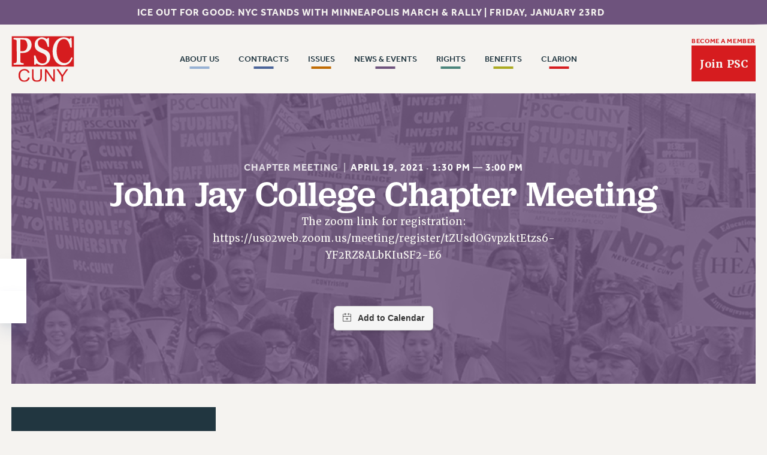

--- FILE ---
content_type: text/html; charset=UTF-8
request_url: https://psc-cuny.org/calendar/john-jay-college-chapter-meeting-7/
body_size: 22188
content:
<!doctype html>
<!--[if lt IE 7 ]><html itemscope itemtype="http://schema.org/Article" id="ie6" class="ie ie-old" lang="en-US"><![endif]-->
<!--[if IE 7 ]>   <html itemscope itemtype="http://schema.org/Article" id="ie7" class="ie ie-old" lang="en-US"><![endif]-->
<!--[if IE 8 ]>   <html itemscope itemtype="http://schema.org/Article" id="ie8" class="ie ie-old" lang="en-US"><![endif]-->
<!--[if IE 9 ]>   <html itemscope itemtype="http://schema.org/Article" id="ie9" class="ie" lang="en-US"><![endif]-->
<!--[if gt IE 9]><!--><html itemscope itemtype="http://schema.org/Article" lang="en-US"><!--<![endif]-->
<head>

    <!-- META -->
    <meta charset="utf-8">
    <meta name="viewport" content="width=device-width, initial-scale=1">
    
    <!-- FAVICONS -->
    <link rel="icon" href="/wp-content/uploads/2022/08/favicon.ico">
<link rel="icon" href="/wp-content/uploads/2022/08/favicon.svg" type="image/svg+xml">
<link rel="apple-touch-icon" href="/wp-content/uploads/2022/08/favicon-180.png">

    <!-- WORDPRESS HEAD -->
    <meta name='robots' content='index, follow, max-image-preview:large, max-snippet:-1, max-video-preview:-1' />

	<!-- This site is optimized with the Yoast SEO plugin v26.7 - https://yoast.com/wordpress/plugins/seo/ -->
	<title>John Jay College Chapter Meeting - PSC CUNY</title>
	<link rel="canonical" href="https://psc-cuny.test/calendar/john-jay-college-chapter-meeting-7/" />
	<meta property="og:locale" content="en_US" />
	<meta property="og:type" content="article" />
	<meta property="og:title" content="John Jay College Chapter Meeting - PSC CUNY" />
	<meta property="og:description" content="The zoom link for registration: https://us02web.zoom.us/meeting/register/tZUsdOGvpzktEtzs6-YF2RZ8ALbKIuSF2-E6" />
	<meta property="og:url" content="https://psc-cuny.test/calendar/john-jay-college-chapter-meeting-7/" />
	<meta property="og:site_name" content="PSC CUNY" />
	<meta property="article:modified_time" content="2022-08-09T04:53:16+00:00" />
	<meta property="og:image" content="https://psc-cuny.org/wp-content/uploads/2022/08/share.png" />
	<meta property="og:image:width" content="1200" />
	<meta property="og:image:height" content="628" />
	<meta property="og:image:type" content="image/png" />
	<meta name="twitter:card" content="summary_large_image" />
	<script type="application/ld+json" class="yoast-schema-graph">{"@context":"https://schema.org","@graph":[{"@type":"WebPage","@id":"https://psc-cuny.test/calendar/john-jay-college-chapter-meeting-7/","url":"https://psc-cuny.test/calendar/john-jay-college-chapter-meeting-7/","name":"John Jay College Chapter Meeting - PSC CUNY","isPartOf":{"@id":"https://psc-cuny.test/#website"},"datePublished":"2021-04-01T15:34:00+00:00","dateModified":"2022-08-09T04:53:16+00:00","breadcrumb":{"@id":"https://psc-cuny.test/calendar/john-jay-college-chapter-meeting-7/#breadcrumb"},"inLanguage":"en-US","potentialAction":[{"@type":"ReadAction","target":["https://psc-cuny.test/calendar/john-jay-college-chapter-meeting-7/"]}]},{"@type":"BreadcrumbList","@id":"https://psc-cuny.test/calendar/john-jay-college-chapter-meeting-7/#breadcrumb","itemListElement":[{"@type":"ListItem","position":1,"name":"Home","item":"https://psc-cuny.org/"},{"@type":"ListItem","position":2,"name":"Events","item":"https://psc-cuny.test/event/"},{"@type":"ListItem","position":3,"name":"John Jay College Chapter Meeting"}]},{"@type":"WebSite","@id":"https://psc-cuny.test/#website","url":"https://psc-cuny.test/","name":"PSC CUNY","description":"The Professional Staff Congress is the union that represents 30,000 faculty and staff at the City University of New York (CUNY) and the CUNY Research Foundation. It is dedicated to advancing the professional lives of its members, enhancing their terms and conditions of employment, and maintaining the strength of the nation&#039;s largest, oldest and most visible urban public university.","potentialAction":[{"@type":"SearchAction","target":{"@type":"EntryPoint","urlTemplate":"https://psc-cuny.test/?s={search_term_string}"},"query-input":{"@type":"PropertyValueSpecification","valueRequired":true,"valueName":"search_term_string"}}],"inLanguage":"en-US"}]}</script>
	<!-- / Yoast SEO plugin. -->


<link rel='dns-prefetch' href='//cdnjs.cloudflare.com' />
		<!-- This site uses the Google Analytics by MonsterInsights plugin v9.11.1 - Using Analytics tracking - https://www.monsterinsights.com/ -->
							<script src="//www.googletagmanager.com/gtag/js?id=G-3WVC6TGJ48"  data-cfasync="false" data-wpfc-render="false" type="text/javascript" async></script>
			<script data-cfasync="false" data-wpfc-render="false" type="text/javascript">
				var mi_version = '9.11.1';
				var mi_track_user = true;
				var mi_no_track_reason = '';
								var MonsterInsightsDefaultLocations = {"page_location":"https:\/\/psc-cuny.org\/calendar\/john-jay-college-chapter-meeting-7\/"};
								if ( typeof MonsterInsightsPrivacyGuardFilter === 'function' ) {
					var MonsterInsightsLocations = (typeof MonsterInsightsExcludeQuery === 'object') ? MonsterInsightsPrivacyGuardFilter( MonsterInsightsExcludeQuery ) : MonsterInsightsPrivacyGuardFilter( MonsterInsightsDefaultLocations );
				} else {
					var MonsterInsightsLocations = (typeof MonsterInsightsExcludeQuery === 'object') ? MonsterInsightsExcludeQuery : MonsterInsightsDefaultLocations;
				}

								var disableStrs = [
										'ga-disable-G-3WVC6TGJ48',
									];

				/* Function to detect opted out users */
				function __gtagTrackerIsOptedOut() {
					for (var index = 0; index < disableStrs.length; index++) {
						if (document.cookie.indexOf(disableStrs[index] + '=true') > -1) {
							return true;
						}
					}

					return false;
				}

				/* Disable tracking if the opt-out cookie exists. */
				if (__gtagTrackerIsOptedOut()) {
					for (var index = 0; index < disableStrs.length; index++) {
						window[disableStrs[index]] = true;
					}
				}

				/* Opt-out function */
				function __gtagTrackerOptout() {
					for (var index = 0; index < disableStrs.length; index++) {
						document.cookie = disableStrs[index] + '=true; expires=Thu, 31 Dec 2099 23:59:59 UTC; path=/';
						window[disableStrs[index]] = true;
					}
				}

				if ('undefined' === typeof gaOptout) {
					function gaOptout() {
						__gtagTrackerOptout();
					}
				}
								window.dataLayer = window.dataLayer || [];

				window.MonsterInsightsDualTracker = {
					helpers: {},
					trackers: {},
				};
				if (mi_track_user) {
					function __gtagDataLayer() {
						dataLayer.push(arguments);
					}

					function __gtagTracker(type, name, parameters) {
						if (!parameters) {
							parameters = {};
						}

						if (parameters.send_to) {
							__gtagDataLayer.apply(null, arguments);
							return;
						}

						if (type === 'event') {
														parameters.send_to = monsterinsights_frontend.v4_id;
							var hookName = name;
							if (typeof parameters['event_category'] !== 'undefined') {
								hookName = parameters['event_category'] + ':' + name;
							}

							if (typeof MonsterInsightsDualTracker.trackers[hookName] !== 'undefined') {
								MonsterInsightsDualTracker.trackers[hookName](parameters);
							} else {
								__gtagDataLayer('event', name, parameters);
							}
							
						} else {
							__gtagDataLayer.apply(null, arguments);
						}
					}

					__gtagTracker('js', new Date());
					__gtagTracker('set', {
						'developer_id.dZGIzZG': true,
											});
					if ( MonsterInsightsLocations.page_location ) {
						__gtagTracker('set', MonsterInsightsLocations);
					}
										__gtagTracker('config', 'G-3WVC6TGJ48', {"forceSSL":"true","link_attribution":"true"} );
										window.gtag = __gtagTracker;										(function () {
						/* https://developers.google.com/analytics/devguides/collection/analyticsjs/ */
						/* ga and __gaTracker compatibility shim. */
						var noopfn = function () {
							return null;
						};
						var newtracker = function () {
							return new Tracker();
						};
						var Tracker = function () {
							return null;
						};
						var p = Tracker.prototype;
						p.get = noopfn;
						p.set = noopfn;
						p.send = function () {
							var args = Array.prototype.slice.call(arguments);
							args.unshift('send');
							__gaTracker.apply(null, args);
						};
						var __gaTracker = function () {
							var len = arguments.length;
							if (len === 0) {
								return;
							}
							var f = arguments[len - 1];
							if (typeof f !== 'object' || f === null || typeof f.hitCallback !== 'function') {
								if ('send' === arguments[0]) {
									var hitConverted, hitObject = false, action;
									if ('event' === arguments[1]) {
										if ('undefined' !== typeof arguments[3]) {
											hitObject = {
												'eventAction': arguments[3],
												'eventCategory': arguments[2],
												'eventLabel': arguments[4],
												'value': arguments[5] ? arguments[5] : 1,
											}
										}
									}
									if ('pageview' === arguments[1]) {
										if ('undefined' !== typeof arguments[2]) {
											hitObject = {
												'eventAction': 'page_view',
												'page_path': arguments[2],
											}
										}
									}
									if (typeof arguments[2] === 'object') {
										hitObject = arguments[2];
									}
									if (typeof arguments[5] === 'object') {
										Object.assign(hitObject, arguments[5]);
									}
									if ('undefined' !== typeof arguments[1].hitType) {
										hitObject = arguments[1];
										if ('pageview' === hitObject.hitType) {
											hitObject.eventAction = 'page_view';
										}
									}
									if (hitObject) {
										action = 'timing' === arguments[1].hitType ? 'timing_complete' : hitObject.eventAction;
										hitConverted = mapArgs(hitObject);
										__gtagTracker('event', action, hitConverted);
									}
								}
								return;
							}

							function mapArgs(args) {
								var arg, hit = {};
								var gaMap = {
									'eventCategory': 'event_category',
									'eventAction': 'event_action',
									'eventLabel': 'event_label',
									'eventValue': 'event_value',
									'nonInteraction': 'non_interaction',
									'timingCategory': 'event_category',
									'timingVar': 'name',
									'timingValue': 'value',
									'timingLabel': 'event_label',
									'page': 'page_path',
									'location': 'page_location',
									'title': 'page_title',
									'referrer' : 'page_referrer',
								};
								for (arg in args) {
																		if (!(!args.hasOwnProperty(arg) || !gaMap.hasOwnProperty(arg))) {
										hit[gaMap[arg]] = args[arg];
									} else {
										hit[arg] = args[arg];
									}
								}
								return hit;
							}

							try {
								f.hitCallback();
							} catch (ex) {
							}
						};
						__gaTracker.create = newtracker;
						__gaTracker.getByName = newtracker;
						__gaTracker.getAll = function () {
							return [];
						};
						__gaTracker.remove = noopfn;
						__gaTracker.loaded = true;
						window['__gaTracker'] = __gaTracker;
					})();
									} else {
										console.log("");
					(function () {
						function __gtagTracker() {
							return null;
						}

						window['__gtagTracker'] = __gtagTracker;
						window['gtag'] = __gtagTracker;
					})();
									}
			</script>
							<!-- / Google Analytics by MonsterInsights -->
		<style id='wp-img-auto-sizes-contain-inline-css' type='text/css'>
img:is([sizes=auto i],[sizes^="auto," i]){contain-intrinsic-size:3000px 1500px}
/*# sourceURL=wp-img-auto-sizes-contain-inline-css */
</style>
<style id='classic-theme-styles-inline-css' type='text/css'>
/*! This file is auto-generated */
.wp-block-button__link{color:#fff;background-color:#32373c;border-radius:9999px;box-shadow:none;text-decoration:none;padding:calc(.667em + 2px) calc(1.333em + 2px);font-size:1.125em}.wp-block-file__button{background:#32373c;color:#fff;text-decoration:none}
/*# sourceURL=/wp-includes/css/classic-themes.min.css */
</style>
<script type="text/javascript" src="/wp-content/plugins/google-analytics-for-wordpress/assets/js/frontend-gtag.min.js?ver=9.11.1" id="monsterinsights-frontend-script-js" async="async" data-wp-strategy="async"></script>
<script data-cfasync="false" data-wpfc-render="false" type="text/javascript" id='monsterinsights-frontend-script-js-extra'>/* <![CDATA[ */
var monsterinsights_frontend = {"js_events_tracking":"true","download_extensions":"doc,pdf,ppt,zip,xls,docx,pptx,xlsx","inbound_paths":"[{\"path\":\"\\\/go\\\/\",\"label\":\"affiliate\"},{\"path\":\"\\\/recommend\\\/\",\"label\":\"affiliate\"}]","home_url":"https:\/\/psc-cuny.org","hash_tracking":"false","v4_id":"G-3WVC6TGJ48"};/* ]]> */
</script>
<script type="text/javascript" src="//cdnjs.cloudflare.com/ajax/libs/jquery/3.6.0/jquery.min.js?ver=1.9.1" id="jquery-js"></script>

    <!-- FONTS -->
    <link rel="preconnect" href="https://p.typekit.net" crossorigin>
    <link rel="preload" as="style" href="https://use.typekit.net/rqt6ihn.css">
    <link rel="stylesheet" href="https://use.typekit.net/rqt6ihn.css" media="print" onload="this.media='all'">
    <noscript><link rel="stylesheet" href="https://use.typekit.net/rqt6ihn.css"></noscript>
        


    <!-- CSS VARIABLES -->
    <style>
:root {
    --general_border_radius: 0rem;
}
</style><style>
:root {
    --button_border_size: 0.161rem;
    --button_border_radius: 0rem;
    
    --button_vertical_padding_small: 0.636rem;
    --button_horizontal_padding_small: 0.775rem;

    --button_vertical_padding_medium: 0.972rem;
    --button_horizontal_padding_medium: 1.068rem;

    --button_vertical_padding_large: 1.917rem;
    --button_horizontal_padding_large: 2.304rem;
    
}
</style><style>
:root {
        --heading_1_color: #213640;
        --heading_2_color: #213640;
        --heading_3_color: #213640;
        --heading_4_color: #213640;
        --heading_5_color: #213640;
        --heading_6_color: #213640;
        --heading_superheader: #213640;
        --paragraph_color: #213640;
        --paragraph_italic_color: #213640;
        --paragraph_bold_color: #213640;
        --link_color: #d61c1f;
        --shade_white_color: #ffffff;
        --shade_off_white_color: #f5f3f0;
        --shade_black_color: #122026;
        --shade_off_black_color: #213640;
        --shade_gray_color: #e6e6e6;
        --background_dark_color: #213640;
        --background_light_color: #f5f3f0;
        --alert_error_light_color: #f5c9c7;
        --alert_error_dark_color: #733030;
        --alert_warning_light_color: #f5f2c7;
        --alert_warning_dark_color: #715e26;
        --alert_success_light_color: #e9f5c7;
        --alert_success_dark_color: #3f7126;
        --button_1_background_color: #d61c1f;
        --button_1_text_color: #f5f3f0;
        --button_1_border_color: #d61c1f;
        --button_2_background_color: #97b1d4;
        --button_2_text_color: #fff6ee;
        --button_2_border_color: #97b1d4;
        --button_3_background_color: #4b649a;
        --button_3_text_color: #fff6ee;
        --button_3_border_color: #4b649a;
        --button_4_background_color: #c16b02;
        --button_4_text_color: #fff6ee;
        --button_4_border_color: #c16b02;
        --button_5_background_color: #6e537d;
        --button_5_text_color: #f5f3f0;
        --button_5_border_color: #6e537d;
        --button_6_background_color: #4a847b;
        --button_6_text_color: #f5f3f0;
        --button_6_border_color: #4a847b;
        --button_7_background_color: #acaa21;
        --button_7_text_color: #f5f3f0;
        --button_7_border_color: #acaa21;
        --button_8_background_color: #223640;
        --button_8_text_color: #fff8e7;
        --button_8_border_color: #223640;
        --field_background_color: #f5f3f0;
        --field_text_color: #3a5764;
        --field_border_color: #6b838e;
        --submit_background_color: #d61c1f;
        --submit_text_color: #f3f1ee;
        --submit_border_color: #d61c1f;
        --label_color: #213640;
        --label_legend_color: #213640;
        --highlight_background_color: #d61c1f;
        --highlight_text_color: #f5f3f0;
        --keyboard_focus_accessibility_color: #d61c1f;
        --horizontal_rule_color: #cacccc;
    

    --h1_color: var(--heading_1_color);
    --h2_color: var(--heading_2_color);
    --h3_color: var(--heading_3_color);
    --h4_color: var(--heading_4_color);
    --h5_color: var(--heading_5_color);
    --h6_color: var(--heading_6_color);
    --p_color: var(--paragraph_color);
    --superheader_color: var(--heading_superheader);
    --p_italic_color: var(--paragraph_italic_color);
    --p_bold_color: var(--paragraph_bold_color);
}
</style><style>
:root {
    --h1_size: 3.911rem;
    --h1_line_height: 3.676rem;
    --h1_letter_spacing: 0.034rem;
    --h1_weight: 500;
    --h1_family: 'jubilat';
    --h1_transform: none;
    --h1_style: normal;

    --h2_size: 2.762rem;
    --h2_line_height: 2.997rem;
    --h2_letter_spacing: 0rem;
    --h2_weight: 500;
    --h2_family: 'jubilat';
    --h2_transform: none;
    --h2_style: normal;

    --h3_size: 1.707rem;
    --h3_line_height: 1.943rem;
    --h3_letter_spacing: 0rem;
    --h3_weight: 500;
    --h3_family: 'jubilat';
    --h3_transform: none;
    --h3_style: normal;

    --h4_size: 1.053rem;
    --h4_line_height: 1.166rem;
    --h4_letter_spacing: 0.062rem;
    --h4_weight: 700;
    --h4_family: 'effra';
    --h4_transform: uppercase;
    --h4_style: normal;

    --h5_size: 1.097rem;
    --h5_line_height: 1.223rem;
    --h5_letter_spacing: 0.028rem;
    --h5_weight: 500;
    --h5_family: 'effra';
    --h5_transform: none;
    --h5_style: normal;

    --h6_size: 0.882rem;
    --h6_line_height: 1.056rem;
    --h6_letter_spacing: 0.038rem;
    --h6_weight: 700;
    --h6_family: 'effra';
    --h6_transform: uppercase;
    --h6_style: normal;

    --p_size: 1.109rem;
    --p_line_height: 1.929rem;
    --p_letter_spacing: 0rem;
    --p_weight: 400;
    --p_family: 'merriweather';
    --p_transform: none;
    --p_style: normal;

    --p_italic_size: 1.174rem;
    --p_italic_line_height: 1.929rem;
    --p_italic_letter_spacing: 0rem;
    --p_italic_weight: 400;
    --p_italic_family: 'merriweather';
    --p_italic_transform: none;
    --p_italic_style: italic;

    --p_bold_size: 1.174rem;
    --p_bold_line_height: 1.454rem;
    --p_bold_letter_spacing: 0rem;
    --p_bold_weight: 600;
    --p_bold_family: 'merriweather';
    --p_bold_transform: none;
    --p_bold_style: normal;

    --superheader_size: 0.942rem;
    --superheader_line_height: 1.056rem;
    --superheader_letter_spacing: 0rem;
    --superheader_weight: 500;
    --superheader_family: 'effra';
    --superheader_transform: uppercase;
    --superheader_style: normal;

    --field_size: 1.103rem;
    --field_line_height: 1.551rem;
    --field_letter_spacing: 0.023rem;
    --field_weight: 400;
    --field_family: 'effra';
    --field_transform: none;
    --field_style: normal;

    --textarea_size: 1.251rem;
    --textarea_line_height: 1.68rem;
    --textarea_letter_spacing: 0rem;
    --textarea_weight: 400;
    --textarea_family: 'merriweather';
    --textarea_transform: none;
    --textarea_style: normal;

    --label_size: 0.82rem;
    --label_line_height: 0.953rem;
    --label_letter_spacing: 0.015rem;
    --label_weight: 700;
    --label_family: 'effra';
    --label_transform: uppercase;
    --label_style: normal;

    --legend_size: 1.4rem;
    --legend_line_height: 1.68rem;
    --legend_letter_spacing: 0rem;
    --legend_weight: 700;
    --legend_family: 'effra';
    --legend_transform: uppercase;
    --legend_style: normal;

    --button_size: 0.8rem;
    --button_line_height: 1rem;
    --button_letter_spacing: 0.081rem;
    --button_weight: 800;
    --button_family: 'effra';
    --button_transform: uppercase;
    --button_style: normal;

}
</style><style>
:root {
    --form_field_border_radius: 0.246rem;
    --form_field_border_size: 0.058rem;
    --form_field_height: 2.834rem;
    --form_textarea_height: 8rem;
    --form_checkbox_size: 1rem;
    --form_radio_size: 1rem;
}
</style><style>
:root {
    --hr_height: 0.058rem;
    --hr_max_width: 100rem;
}
</style><style>
:root {
    --keyboard_focus_accessibility_color: #d61c1f;
}
</style><style>
:root {
    --general_margin_small: 0.263rem;
    --general_margin_medium: 1.709rem;
    --general_margin_large: 3.13rem;

    --general_padding_small: 3%;
    --general_padding_medium: 6%;
    --general_padding_large: 7%;

    --general_max_width: 61rem;
    --general_max_width_wide: 124rem;
}
</style>
    <!-- CSS -->
    <link rel="stylesheet" href="/wp-content/themes/landslide/dist/head.min.css?korrraabbyddaaaass123">
    <link rel="stylesheet" href="/wp-content/themes/landslide/dist/body.min.css?korrraabbyddaaaass123">

    <!-- HEAD PIXELS -->
    <!-- Facebook Pixel Code -->
<script>
  !function(f,b,e,v,n,t,s)
  {if(f.fbq)return;n=f.fbq=function(){n.callMethod?
  n.callMethod.apply(n,arguments):n.queue.push(arguments)};
  if(!f._fbq)f._fbq=n;n.push=n;n.loaded=!0;n.version='2.0';
  n.queue=[];t=b.createElement(e);t.async=!0;
  t.src=v;s=b.getElementsByTagName(e)[0];
  s.parentNode.insertBefore(t,s)}(window, document,'script',
  'https://connect.facebook.net/en_US/fbevents.js');
  fbq('init', '887976767958865');
  fbq('track', 'PageView');
</script>



    
<style id='global-styles-inline-css' type='text/css'>
:root{--wp--preset--aspect-ratio--square: 1;--wp--preset--aspect-ratio--4-3: 4/3;--wp--preset--aspect-ratio--3-4: 3/4;--wp--preset--aspect-ratio--3-2: 3/2;--wp--preset--aspect-ratio--2-3: 2/3;--wp--preset--aspect-ratio--16-9: 16/9;--wp--preset--aspect-ratio--9-16: 9/16;--wp--preset--color--black: #000000;--wp--preset--color--cyan-bluish-gray: #abb8c3;--wp--preset--color--white: #ffffff;--wp--preset--color--pale-pink: #f78da7;--wp--preset--color--vivid-red: #cf2e2e;--wp--preset--color--luminous-vivid-orange: #ff6900;--wp--preset--color--luminous-vivid-amber: #fcb900;--wp--preset--color--light-green-cyan: #7bdcb5;--wp--preset--color--vivid-green-cyan: #00d084;--wp--preset--color--pale-cyan-blue: #8ed1fc;--wp--preset--color--vivid-cyan-blue: #0693e3;--wp--preset--color--vivid-purple: #9b51e0;--wp--preset--gradient--vivid-cyan-blue-to-vivid-purple: linear-gradient(135deg,rgb(6,147,227) 0%,rgb(155,81,224) 100%);--wp--preset--gradient--light-green-cyan-to-vivid-green-cyan: linear-gradient(135deg,rgb(122,220,180) 0%,rgb(0,208,130) 100%);--wp--preset--gradient--luminous-vivid-amber-to-luminous-vivid-orange: linear-gradient(135deg,rgb(252,185,0) 0%,rgb(255,105,0) 100%);--wp--preset--gradient--luminous-vivid-orange-to-vivid-red: linear-gradient(135deg,rgb(255,105,0) 0%,rgb(207,46,46) 100%);--wp--preset--gradient--very-light-gray-to-cyan-bluish-gray: linear-gradient(135deg,rgb(238,238,238) 0%,rgb(169,184,195) 100%);--wp--preset--gradient--cool-to-warm-spectrum: linear-gradient(135deg,rgb(74,234,220) 0%,rgb(151,120,209) 20%,rgb(207,42,186) 40%,rgb(238,44,130) 60%,rgb(251,105,98) 80%,rgb(254,248,76) 100%);--wp--preset--gradient--blush-light-purple: linear-gradient(135deg,rgb(255,206,236) 0%,rgb(152,150,240) 100%);--wp--preset--gradient--blush-bordeaux: linear-gradient(135deg,rgb(254,205,165) 0%,rgb(254,45,45) 50%,rgb(107,0,62) 100%);--wp--preset--gradient--luminous-dusk: linear-gradient(135deg,rgb(255,203,112) 0%,rgb(199,81,192) 50%,rgb(65,88,208) 100%);--wp--preset--gradient--pale-ocean: linear-gradient(135deg,rgb(255,245,203) 0%,rgb(182,227,212) 50%,rgb(51,167,181) 100%);--wp--preset--gradient--electric-grass: linear-gradient(135deg,rgb(202,248,128) 0%,rgb(113,206,126) 100%);--wp--preset--gradient--midnight: linear-gradient(135deg,rgb(2,3,129) 0%,rgb(40,116,252) 100%);--wp--preset--font-size--small: 13px;--wp--preset--font-size--medium: 20px;--wp--preset--font-size--large: 36px;--wp--preset--font-size--x-large: 42px;--wp--preset--spacing--20: 0.44rem;--wp--preset--spacing--30: 0.67rem;--wp--preset--spacing--40: 1rem;--wp--preset--spacing--50: 1.5rem;--wp--preset--spacing--60: 2.25rem;--wp--preset--spacing--70: 3.38rem;--wp--preset--spacing--80: 5.06rem;--wp--preset--shadow--natural: 6px 6px 9px rgba(0, 0, 0, 0.2);--wp--preset--shadow--deep: 12px 12px 50px rgba(0, 0, 0, 0.4);--wp--preset--shadow--sharp: 6px 6px 0px rgba(0, 0, 0, 0.2);--wp--preset--shadow--outlined: 6px 6px 0px -3px rgb(255, 255, 255), 6px 6px rgb(0, 0, 0);--wp--preset--shadow--crisp: 6px 6px 0px rgb(0, 0, 0);}:where(.is-layout-flex){gap: 0.5em;}:where(.is-layout-grid){gap: 0.5em;}body .is-layout-flex{display: flex;}.is-layout-flex{flex-wrap: wrap;align-items: center;}.is-layout-flex > :is(*, div){margin: 0;}body .is-layout-grid{display: grid;}.is-layout-grid > :is(*, div){margin: 0;}:where(.wp-block-columns.is-layout-flex){gap: 2em;}:where(.wp-block-columns.is-layout-grid){gap: 2em;}:where(.wp-block-post-template.is-layout-flex){gap: 1.25em;}:where(.wp-block-post-template.is-layout-grid){gap: 1.25em;}.has-black-color{color: var(--wp--preset--color--black) !important;}.has-cyan-bluish-gray-color{color: var(--wp--preset--color--cyan-bluish-gray) !important;}.has-white-color{color: var(--wp--preset--color--white) !important;}.has-pale-pink-color{color: var(--wp--preset--color--pale-pink) !important;}.has-vivid-red-color{color: var(--wp--preset--color--vivid-red) !important;}.has-luminous-vivid-orange-color{color: var(--wp--preset--color--luminous-vivid-orange) !important;}.has-luminous-vivid-amber-color{color: var(--wp--preset--color--luminous-vivid-amber) !important;}.has-light-green-cyan-color{color: var(--wp--preset--color--light-green-cyan) !important;}.has-vivid-green-cyan-color{color: var(--wp--preset--color--vivid-green-cyan) !important;}.has-pale-cyan-blue-color{color: var(--wp--preset--color--pale-cyan-blue) !important;}.has-vivid-cyan-blue-color{color: var(--wp--preset--color--vivid-cyan-blue) !important;}.has-vivid-purple-color{color: var(--wp--preset--color--vivid-purple) !important;}.has-black-background-color{background-color: var(--wp--preset--color--black) !important;}.has-cyan-bluish-gray-background-color{background-color: var(--wp--preset--color--cyan-bluish-gray) !important;}.has-white-background-color{background-color: var(--wp--preset--color--white) !important;}.has-pale-pink-background-color{background-color: var(--wp--preset--color--pale-pink) !important;}.has-vivid-red-background-color{background-color: var(--wp--preset--color--vivid-red) !important;}.has-luminous-vivid-orange-background-color{background-color: var(--wp--preset--color--luminous-vivid-orange) !important;}.has-luminous-vivid-amber-background-color{background-color: var(--wp--preset--color--luminous-vivid-amber) !important;}.has-light-green-cyan-background-color{background-color: var(--wp--preset--color--light-green-cyan) !important;}.has-vivid-green-cyan-background-color{background-color: var(--wp--preset--color--vivid-green-cyan) !important;}.has-pale-cyan-blue-background-color{background-color: var(--wp--preset--color--pale-cyan-blue) !important;}.has-vivid-cyan-blue-background-color{background-color: var(--wp--preset--color--vivid-cyan-blue) !important;}.has-vivid-purple-background-color{background-color: var(--wp--preset--color--vivid-purple) !important;}.has-black-border-color{border-color: var(--wp--preset--color--black) !important;}.has-cyan-bluish-gray-border-color{border-color: var(--wp--preset--color--cyan-bluish-gray) !important;}.has-white-border-color{border-color: var(--wp--preset--color--white) !important;}.has-pale-pink-border-color{border-color: var(--wp--preset--color--pale-pink) !important;}.has-vivid-red-border-color{border-color: var(--wp--preset--color--vivid-red) !important;}.has-luminous-vivid-orange-border-color{border-color: var(--wp--preset--color--luminous-vivid-orange) !important;}.has-luminous-vivid-amber-border-color{border-color: var(--wp--preset--color--luminous-vivid-amber) !important;}.has-light-green-cyan-border-color{border-color: var(--wp--preset--color--light-green-cyan) !important;}.has-vivid-green-cyan-border-color{border-color: var(--wp--preset--color--vivid-green-cyan) !important;}.has-pale-cyan-blue-border-color{border-color: var(--wp--preset--color--pale-cyan-blue) !important;}.has-vivid-cyan-blue-border-color{border-color: var(--wp--preset--color--vivid-cyan-blue) !important;}.has-vivid-purple-border-color{border-color: var(--wp--preset--color--vivid-purple) !important;}.has-vivid-cyan-blue-to-vivid-purple-gradient-background{background: var(--wp--preset--gradient--vivid-cyan-blue-to-vivid-purple) !important;}.has-light-green-cyan-to-vivid-green-cyan-gradient-background{background: var(--wp--preset--gradient--light-green-cyan-to-vivid-green-cyan) !important;}.has-luminous-vivid-amber-to-luminous-vivid-orange-gradient-background{background: var(--wp--preset--gradient--luminous-vivid-amber-to-luminous-vivid-orange) !important;}.has-luminous-vivid-orange-to-vivid-red-gradient-background{background: var(--wp--preset--gradient--luminous-vivid-orange-to-vivid-red) !important;}.has-very-light-gray-to-cyan-bluish-gray-gradient-background{background: var(--wp--preset--gradient--very-light-gray-to-cyan-bluish-gray) !important;}.has-cool-to-warm-spectrum-gradient-background{background: var(--wp--preset--gradient--cool-to-warm-spectrum) !important;}.has-blush-light-purple-gradient-background{background: var(--wp--preset--gradient--blush-light-purple) !important;}.has-blush-bordeaux-gradient-background{background: var(--wp--preset--gradient--blush-bordeaux) !important;}.has-luminous-dusk-gradient-background{background: var(--wp--preset--gradient--luminous-dusk) !important;}.has-pale-ocean-gradient-background{background: var(--wp--preset--gradient--pale-ocean) !important;}.has-electric-grass-gradient-background{background: var(--wp--preset--gradient--electric-grass) !important;}.has-midnight-gradient-background{background: var(--wp--preset--gradient--midnight) !important;}.has-small-font-size{font-size: var(--wp--preset--font-size--small) !important;}.has-medium-font-size{font-size: var(--wp--preset--font-size--medium) !important;}.has-large-font-size{font-size: var(--wp--preset--font-size--large) !important;}.has-x-large-font-size{font-size: var(--wp--preset--font-size--x-large) !important;}
/*# sourceURL=global-styles-inline-css */
</style>
</head>
<body class="wp-singular event-template-default single single-event postid-4618 wp-theme-landslide theme-8019" data-make-dark="0" data-color-variation="button-5">

    <!-- BODY TOP PIXELS -->
     <style>
input[type=color], input[type=date], input[type=datetime-local], input[type=datetime], input[type=email], input[type=file], input[type=month], input[type=number], input[type=password], input[type=range], input[type=search], input[type=tel], input[type=text], input[type=url], input[type=week], select {
    font-family: 'Effra' !important;
}
.wpforms-container .wpforms-recaptcha-container iframe {
    margin: 0 !important;
}

.wpforms-container .wpforms-recaptcha-container .g-recaptcha {
    padding: 0;
}
div.wpforms-container form.wpforms-form .wpforms-title {
    font-size: var(--h3_size);
}
div.wpforms-container form.wpforms-form ul, div.wpforms-container form.wpforms-form ol {
    list-style: none !important;
}

input.wpforms-error, select.wpforms-error {
    border-left: solid 5px #d97272 !important;
}

div.wpforms-container form.wpforms-form .wpforms-field input[type="checkbox"].wpforms-error,
div.wpforms-container form.wpforms-form .wpforms-field input[type="radio"].wpforms-error {
    outline: dashed 2px #d97372;
}

.wpforms-container em.wpforms-error {
    font-family: var(--h4_family);
    text-transform: uppercase;
    font-weight: 700;
    font-size: 0.8rem;
    line-height: 1;
    margin-top: 3px;
    text-align: right;
}

.wpforms-field-label {
    margin-top: 0.75rem;
    margin-bottom: 0.2rem;
    font-size: 0.8rem;
    line-height: 1.1;
}
.wpforms-field-checkbox ul, .wpforms-field-checkbox ol,
.wpforms-field-radio ul, .wpforms-field-radio ol {
    list-style: none;
    background: var(--field_background_color);
    padding: 14px !important;
    background-color: var(--field_background_color);
    border-radius: var(--form_field_border_radius);
    border: var(--form_field_border_size) solid var(--field_border_color);
}

div.wpforms-container form.wpforms-form .wpforms-field-checkbox li label,
div.wpforms-container form.wpforms-form .wpforms-field-radio li label {
    font-size: 15px !important;
    line-height: 1;
    text-transform: none;
    font-weight: 400;
    margin: 0 !important;
    padding-left: 7px;
}



div.wpforms-container form.wpforms-form .wpforms-field-checkbox li,
div.wpforms-container form.wpforms-form .wpforms-field-radio li {
    position: relative;
    margin-bottom: 14px;
}

div.wpforms-container form.wpforms-form .wpforms-field-checkbox li label,
div.wpforms-container form.wpforms-form .wpforms-field-radio li label {
transition: all 225ms ease;
}
div.wpforms-container form.wpforms-form .wpforms-field-checkbox li label:hover,
div.wpforms-container form.wpforms-form .wpforms-field-radio li label:hover {
opacity: 0.7;
}

div.wpforms-container form.wpforms-form .wpforms-field-checkbox li input,
div.wpforms-container form.wpforms-form .wpforms-field-radio li input {
    width: 20px;
    height: 20px;
}
















#g-recaptcha-response {
    display: none;
}

html {     scroll-padding: 150px; }

.footer-signup .for-main-action a {
    display: block;
    max-width: 400px;
    margin: 2px auto;
}

@media (max-width: 767px) {
.content-popup .section.top-mobile {
padding-bottom: 2rem;
}
}

.photo-slider .slick-dots {
    bottom: auto;
    top: 0;
    transform: none;
}

.wordpress-styles h3 + h4 { margin-top: 0 !important; }
.wordpress-styles h4 + h4 { margin-top: 0 !important; }


.clarion-month .feed-item .date {
opacity: 0;
}

.main-site-nav .for-main-actions .for-main-action p { font-size: 0.716rem; }
.main-site-nav .for-main-actions .for-main-action a { padding: 1.15rem 0.62rem; }

ul#menu-issues > li > a {
    padding: calc(var(--button_vertical_padding_medium) * 0.6) calc(var(--button_horizontal_padding_large) * 0.6);
}
</style>

<style>
input[name="g-recaptcha-hidden"] {
position: absolute;
left: -9999px;
}
</style>    
    <section class="main-site-nav">
    <div class="section">
        <div class="columns no-break center-content">

                        <div class="column for-logo">
                <div class="animate fade-right delay-600">
                    <a href="/" class="logo square">
                        <img loading="lazy" src="/wp-content/uploads/2022/08/logo.svg" width="0" height="0" class="" alt="logo" data-high-contrast-replacement="/wp-content/uploads/2022/08/logo-inverted.png">                    </a>
                </div>
            </div>
            
                        <div class="column animate fade-up delay-600 for-main-nav">
                <div class="main-nav-styles">
                    <nav class="menu-main-menu-container"><ul id="menu-main-menu" class="menu"><li id="menu-item-7989" class="button-2 menu-item menu-item-type-post_type menu-item-object-page menu-item-7989"><a href="https://psc-cuny.org/about-us/"><span>About Us</span></a></li>
<li id="menu-item-8064" class="button-3 menu-item menu-item-type-post_type menu-item-object-page menu-item-8064"><a href="https://psc-cuny.org/psc-contracts/"><span>Contracts</span></a></li>
<li id="menu-item-8091" class="button-4 menu-item menu-item-type-post_type menu-item-object-page menu-item-8091"><a href="https://psc-cuny.org/issues/"><span>Issues</span></a></li>
<li id="menu-item-8142" class="button-5 menu-item menu-item-type-taxonomy menu-item-object-category menu-item-8142"><a href="https://psc-cuny.org/news-events/"><span>News &amp; Events</span></a></li>
<li id="menu-item-8177" class="button-6 menu-item menu-item-type-post_type menu-item-object-page menu-item-8177"><a href="https://psc-cuny.org/rights/"><span>Rights</span></a></li>
<li id="menu-item-8230" class="button-7 menu-item menu-item-type-post_type menu-item-object-page menu-item-8230"><a href="https://psc-cuny.org/benefits/"><span>Benefits</span></a></li>
<li id="menu-item-8445" class="button-1 menu-item menu-item-type-post_type menu-item-object-page menu-item-8445"><a href="https://psc-cuny.org/clarion/"><span>Clarion</span></a></li>
</ul></nav>                </div>
                                <div class="auto-navs">
                    <ul id="menu-about-us" class="menu"><li id="menu-item-15140" class="menu-item menu-item-type-post_type menu-item-object-page menu-item-15140"><a href="https://psc-cuny.org/about-us/"><span>About Us</span></a></li>
<li id="menu-item-23404" class="menu-item menu-item-type-post_type menu-item-object-page menu-item-has-children menu-item-23404"><a href="https://psc-cuny.org/join-psc/"><span>Join PSC</span></a>
<ul class="sub-menu">
	<li id="menu-item-23405" class="menu-item menu-item-type-post_type menu-item-object-page menu-item-23405"><a href="https://psc-cuny.org/join-psc/"><span>Join or Recommit Online</span></a></li>
	<li id="menu-item-7947" class="menu-item menu-item-type-post_type menu-item-object-page menu-item-7947"><a href="https://psc-cuny.org/join-psc-rf/"><span>Join PSC RF Field Units</span></a></li>
	<li id="menu-item-7949" class="menu-item menu-item-type-post_type menu-item-object-page menu-item-7949"><a href="https://psc-cuny.org/about-us/retiree-membership/"><span>Retiree Membership</span></a></li>
	<li id="menu-item-7950" class="menu-item menu-item-type-post_type menu-item-object-page menu-item-7950"><a href="https://psc-cuny.org/about-us/form/request-mailed-member-card/"><span>Request Mailed Member Card</span></a></li>
	<li id="menu-item-7951" class="menu-item menu-item-type-post_type menu-item-object-page menu-item-7951"><a href="https://psc-cuny.org/about-us/membership/"><span>Membership</span></a></li>
	<li id="menu-item-7953" class="menu-item menu-item-type-post_type menu-item-object-page menu-item-7953"><a href="https://psc-cuny.org/update-your-membership-information/"><span>Update Your Membership Information</span></a></li>
</ul>
</li>
<li id="menu-item-7957" class="menu-item menu-item-type-post_type menu-item-object-page menu-item-has-children menu-item-7957"><a href="https://psc-cuny.org/about-us/who-we-are/"><span>Who We Are</span></a>
<ul class="sub-menu">
	<li id="menu-item-9975" class="menu-item menu-item-type-custom menu-item-object-custom menu-item-9975"><a href="/about-us/leadership/#principalofficers"><span>Principal Officers</span></a></li>
	<li id="menu-item-14321" class="menu-item menu-item-type-custom menu-item-object-custom menu-item-14321"><a href="/about-us/leadership/#executivecouncil"><span>Executive Council</span></a></li>
	<li id="menu-item-7963" class="menu-item menu-item-type-custom menu-item-object-custom menu-item-7963"><a href="/about-us/leadership#delegateassembly"><span>Delegate Assembly</span></a></li>
	<li id="menu-item-7964" class="menu-item menu-item-type-custom menu-item-object-custom menu-item-7964"><a href="/about-us/leadership#aftnysutdelegates"><span>AFT/NYSUT Delegates</span></a></li>
	<li id="menu-item-7965" class="menu-item menu-item-type-custom menu-item-object-custom menu-item-7965"><a href="/about-us/leadership#aaupdelegates"><span>AAUP Delegates</span></a></li>
	<li id="menu-item-8005" class="menu-item menu-item-type-post_type menu-item-object-page menu-item-8005"><a href="https://psc-cuny.org/about-us/who-we-are/chapters/"><span>Chapters</span></a></li>
	<li id="menu-item-7974" class="menu-item menu-item-type-post_type menu-item-object-page menu-item-7974"><a href="https://psc-cuny.org/about-us/committees/"><span>Committees</span></a></li>
	<li id="menu-item-34745" class="menu-item menu-item-type-post_type menu-item-object-page menu-item-34745"><a href="https://psc-cuny.org/about-us/staff-w-email/"><span>Staff</span></a></li>
	<li id="menu-item-7968" class="menu-item menu-item-type-post_type menu-item-object-page menu-item-7968"><a href="https://psc-cuny.org/cat/"><span>Campus Action Teams</span></a></li>
	<li id="menu-item-7970" class="menu-item menu-item-type-post_type menu-item-object-page menu-item-7970"><a href="https://psc-cuny.org/who-we-are/grievance-counselors/"><span>Grievance Counselors and Advisors</span></a></li>
	<li id="menu-item-7973" class="menu-item menu-item-type-post_type menu-item-object-page menu-item-7973"><a href="https://psc-cuny.org/about-us/who-we-are/adjunctliaisonleadershipprogram/"><span>Adjunct Liaison Leadership Program</span></a></li>
</ul>
</li>
<li id="menu-item-7975" class="menu-item menu-item-type-post_type menu-item-object-page menu-item-7975"><a href="https://psc-cuny.org/about-us/visit-uscontact-us/"><span>Visit Us/Contact Us</span></a></li>
<li id="menu-item-23998" class="menu-item menu-item-type-post_type menu-item-object-page menu-item-23998"><a href="https://psc-cuny.org/about-us/job-postings/"><span>Job Postings</span></a></li>
<li id="menu-item-7976" class="menu-item menu-item-type-post_type menu-item-object-page menu-item-7976"><a href="https://psc-cuny.org/about-us/constitution/"><span>Constitution</span></a></li>
<li id="menu-item-7977" class="menu-item menu-item-type-post_type menu-item-object-page menu-item-7977"><a href="https://psc-cuny.org/about-us/policies/"><span>Policies</span></a></li>
<li id="menu-item-7979" class="menu-item menu-item-type-post_type menu-item-object-page menu-item-has-children menu-item-7979"><a href="https://psc-cuny.org/about-us/psc-history/"><span>PSC History</span></a>
<ul class="sub-menu">
	<li id="menu-item-15353" class="menu-item menu-item-type-post_type menu-item-object-page menu-item-15353"><a href="https://psc-cuny.org/about-us/psc-history/pscs-50th-anniversary-celebration/"><span>PSC’s 50th Anniversary Celebration</span></a></li>
	<li id="menu-item-28288" class="menu-item menu-item-type-post_type menu-item-object-page menu-item-28288"><a href="https://psc-cuny.org/about-us/psc-history/former-campaigns/"><span>Former Campaigns</span></a></li>
</ul>
</li>
</ul><ul id="menu-contracts" class="menu"><li id="menu-item-15930" class="menu-item menu-item-type-custom menu-item-object-custom menu-item-15930"><a href="https://psc-cuny.org/psc-contracts/"><span>Contracts</span></a></li>
<li id="menu-item-8015" class="menu-item menu-item-type-post_type menu-item-object-page menu-item-has-children menu-item-8015"><a href="https://psc-cuny.org/cuny-contract/"><span>CUNY Contract</span></a>
<ul class="sub-menu">
	<li id="menu-item-31173" class="menu-item menu-item-type-post_type menu-item-object-page menu-item-31173"><a href="https://psc-cuny.org/issues/contract-apeoplescuny/ta-2023-2027/salary-schedules/"><span>Salary Schedules</span></a></li>
	<li id="menu-item-8016" class="menu-item menu-item-type-post_type menu-item-object-page menu-item-8016"><a href="https://psc-cuny.org/contract/2020-2021-impact-bargaining/"><span>Remote Work Agreement &#038; Impact Bargaining</span></a></li>
</ul>
</li>
<li id="menu-item-8022" class="menu-item menu-item-type-post_type menu-item-object-page menu-item-8022"><a href="https://psc-cuny.org/contract/past-cuny-contracts/"><span>Past CUNY Contracts</span></a></li>
<li id="menu-item-8030" class="menu-item menu-item-type-post_type menu-item-object-page menu-item-has-children menu-item-8030"><a href="https://psc-cuny.org/rf-central-office-contract/"><span>RF Central Office Contract</span></a>
<ul class="sub-menu">
	<li id="menu-item-8033" class="menu-item menu-item-type-post_type menu-item-object-page menu-item-8033"><a href="https://psc-cuny.org/contract/article-9-rf-central-office-salaries-and-wages/"><span>Salary Schedule</span></a></li>
</ul>
</li>
<li id="menu-item-8027" class="menu-item menu-item-type-post_type menu-item-object-page menu-item-8027"><a href="https://psc-cuny.org/rf-field-unit-contracts/"><span>RF Field Unit Contracts</span></a></li>
</ul><ul id="menu-issues" class="menu"><li id="menu-item-15148" class="menu-item menu-item-type-post_type menu-item-object-page menu-item-15148"><a href="https://psc-cuny.org/issues/"><span>Issues</span></a></li>
<li id="menu-item-36839" class="menu-item menu-item-type-post_type menu-item-object-page menu-item-36839"><a href="https://psc-cuny.org/issues/fight-for-full-state-funding-of-cuny-fy-2027/"><span>Tax the Rich!</span></a></li>
<li id="menu-item-34912" class="menu-item menu-item-type-post_type menu-item-object-page menu-item-34912"><a href="https://psc-cuny.org/issues/firedfour/"><span>Reinstate the Fired Four</span></a></li>
<li id="menu-item-30657" class="menu-item menu-item-type-post_type menu-item-object-page menu-item-has-children menu-item-30657"><a href="https://psc-cuny.org/issues/contract-apeoplescuny/ta-2023-2027/"><span>PSC/CUNY Contract Implementation</span></a>
<ul class="sub-menu">
	<li id="menu-item-36753" class="menu-item menu-item-type-custom menu-item-object-custom menu-item-36753"><a href="https://psc-cuny.org/wp-content/uploads/2025/07/Backpay-Calculator.xlsx"><span>Dowload Backpay Estimator</span></a></li>
</ul>
</li>
<li id="menu-item-35192" class="menu-item menu-item-type-post_type menu-item-object-page menu-item-35192"><a href="https://psc-cuny.org/issues/research-foundation-contract-campaign/rffu-memorandum-of-agreement/"><span>New RF Field Units Contract Implementation</span></a></li>
<li id="menu-item-8090" class="menu-item menu-item-type-post_type menu-item-object-page menu-item-8090"><a href="https://psc-cuny.org/whats-happening-healthcare/"><span>What’s Happening to Our Healthcare?</span></a></li>
<li id="menu-item-8075" class="menu-item menu-item-type-post_type menu-item-object-page menu-item-has-children menu-item-8075"><a href="https://psc-cuny.org/issues/fight-full-funding-cuny/"><span>Fight for Full Funding of CUNY</span></a>
<ul class="sub-menu">
	<li id="menu-item-32256" class="menu-item menu-item-type-post_type menu-item-object-page menu-item-32256"><a href="https://psc-cuny.org/issues/fight-for-full-city-funding-of-cuny-fy2026/"><span>City</span></a></li>
	<li id="menu-item-36807" class="menu-item menu-item-type-post_type menu-item-object-page menu-item-36807"><a href="https://psc-cuny.org/issues/fight-for-full-state-funding-of-cuny-fy-2027/"><span>State</span></a></li>
	<li id="menu-item-8079" class="menu-item menu-item-type-custom menu-item-object-custom menu-item-8079"><a href="https://cunyrisingalliance.org/"><span>New Deal for CUNY</span></a></li>
	<li id="menu-item-8081" class="menu-item menu-item-type-post_type menu-item-object-page menu-item-8081"><a href="https://psc-cuny.org/issues/past-budget-campaigns/"><span>Past Budget Campaigns</span></a></li>
</ul>
</li>
<li id="menu-item-32406" class="menu-item menu-item-type-post_type menu-item-object-page menu-item-has-children menu-item-32406"><a href="https://psc-cuny.org/issues/federal-fightback/"><span>Federal Fightback</span></a>
<ul class="sub-menu">
	<li id="menu-item-32210" class="menu-item menu-item-type-post_type menu-item-object-page menu-item-32210"><a href="https://psc-cuny.org/about-us/academic-freedom-committee/"><span>Academic Freedom</span></a></li>
	<li id="menu-item-32040" class="menu-item menu-item-type-post_type menu-item-object-page menu-item-32040"><a href="https://psc-cuny.org/issues/defend-social-safety-net/"><span>Defend the Social Safety Net</span></a></li>
	<li id="menu-item-31326" class="menu-item menu-item-type-post_type menu-item-object-page menu-item-31326"><a href="https://psc-cuny.org/issues/immigrant-solidarity-working-group/"><span>Immigrant Solidarity</span></a></li>
	<li id="menu-item-31814" class="menu-item menu-item-type-post_type menu-item-object-page menu-item-31814"><a href="https://psc-cuny.org/issues/sexuality-and-gender/"><span>Sexuality and Gender</span></a></li>
	<li id="menu-item-32197" class="menu-item menu-item-type-post_type menu-item-object-page menu-item-32197"><a href="https://psc-cuny.org/issues/science-and-research-defense-working-group/"><span>Defend Research Funding</span></a></li>
</ul>
</li>
<li id="menu-item-8083" class="menu-item menu-item-type-post_type menu-item-object-page menu-item-8083"><a href="https://psc-cuny.org/issues/issues-cope/"><span>Contribute to the PSC Action Fund</span></a></li>
<li id="menu-item-33571" class="menu-item menu-item-type-post_type menu-item-object-page menu-item-33571"><a href="https://psc-cuny.org/issues/adjunct-april/"><span>Adjunct Visibility</span></a></li>
<li id="menu-item-8087" class="menu-item menu-item-type-post_type menu-item-object-page menu-item-8087"><a href="https://psc-cuny.org/issues/environmental-justice-committee/"><span>Environmental Justice</span></a></li>
<li id="menu-item-8084" class="menu-item menu-item-type-post_type menu-item-object-page menu-item-8084"><a href="https://psc-cuny.org/issues/anti-bullying/"><span>Anti-Bullying</span></a></li>
<li id="menu-item-8072" class="menu-item menu-item-type-post_type menu-item-object-page menu-item-8072"><a href="https://psc-cuny.org/issues/environmental-health-and-safety/"><span>Safe and Healthy Workplaces</span></a></li>
<li id="menu-item-8089" class="menu-item menu-item-type-post_type menu-item-object-page menu-item-8089"><a href="https://psc-cuny.org/chapter-leadership-resources/"><span>Resources for PSC Chapter Chairs</span></a></li>
<li id="menu-item-8085" class="menu-item menu-item-type-post_type menu-item-object-page menu-item-8085"><a href="https://psc-cuny.org/issues/resolutions/"><span>Resolutions</span></a></li>
</ul><ul id="menu-news-events" class="menu"><li id="menu-item-8150" class="menu-item menu-item-type-taxonomy menu-item-object-category menu-item-has-children menu-item-8150"><a href="https://psc-cuny.org/news-events/"><span>News</span></a>
<ul class="sub-menu">
	<li id="menu-item-8151" class="menu-item menu-item-type-taxonomy menu-item-object-category menu-item-8151"><a href="https://psc-cuny.org/news-events/psc-news/"><span>PSC In the News</span></a></li>
</ul>
</li>
<li id="menu-item-8152" class="menu-item menu-item-type-taxonomy menu-item-object-category menu-item-8152"><a href="https://psc-cuny.org/news-events/week/"><span>This Week in the PSC</span></a></li>
<li id="menu-item-8149" class="menu-item menu-item-type-post_type menu-item-object-page menu-item-has-children menu-item-8149"><a href="https://psc-cuny.org/events/"><span>Calendar</span></a>
<ul class="sub-menu">
	<li id="menu-item-9933" class="menu-item menu-item-type-taxonomy menu-item-object-category menu-item-9933"><a href="https://psc-cuny.org/event-type/advocacy/"><span>Advocacy</span></a></li>
	<li id="menu-item-9934" class="menu-item menu-item-type-taxonomy menu-item-object-category menu-item-9934"><a href="https://psc-cuny.org/event-type/conferenceconvention/"><span>Conference/Convention</span></a></li>
	<li id="menu-item-9935" class="menu-item menu-item-type-taxonomy menu-item-object-category menu-item-9935"><a href="https://psc-cuny.org/event-type/forum/"><span>Forum</span></a></li>
	<li id="menu-item-21938" class="menu-item menu-item-type-taxonomy menu-item-object-category menu-item-21938"><a href="https://psc-cuny.org/event-type/hearing/"><span>Hearing</span></a></li>
	<li id="menu-item-9936" class="menu-item menu-item-type-taxonomy menu-item-object-category current-event-ancestor menu-item-9936"><a href="https://psc-cuny.org/event-type/meeting/"><span>Meeting</span></a></li>
	<li id="menu-item-9938" class="menu-item menu-item-type-taxonomy menu-item-object-category menu-item-9938"><a href="https://psc-cuny.org/event-type/partysocial/"><span>Party/Social</span></a></li>
	<li id="menu-item-9939" class="menu-item menu-item-type-taxonomy menu-item-object-category menu-item-9939"><a href="https://psc-cuny.org/event-type/rally/"><span>Rally</span></a></li>
	<li id="menu-item-9940" class="menu-item menu-item-type-taxonomy menu-item-object-category menu-item-9940"><a href="https://psc-cuny.org/event-type/training/"><span>Training</span></a></li>
</ul>
</li>
</ul><ul id="menu-rights" class="menu"><li id="menu-item-15154" class="menu-item menu-item-type-post_type menu-item-object-page menu-item-15154"><a href="https://psc-cuny.org/rights/"><span>Rights</span></a></li>
<li id="menu-item-8161" class="menu-item menu-item-type-post_type menu-item-object-page menu-item-has-children menu-item-8161"><a href="https://psc-cuny.org/rights/cuny-rights/"><span>Faculty and Staff Rights</span></a>
<ul class="sub-menu">
	<li id="menu-item-8162" class="menu-item menu-item-type-post_type menu-item-object-page menu-item-8162"><a href="https://psc-cuny.org/benefits/leave/rights-under-contract-cuny/"><span>Rights Under Contract – CUNY</span></a></li>
	<li id="menu-item-8163" class="menu-item menu-item-type-post_type menu-item-object-page menu-item-8163"><a href="https://psc-cuny.org/rights/grievance-process/"><span>The Grievance Process</span></a></li>
	<li id="menu-item-8164" class="menu-item menu-item-type-post_type menu-item-object-page menu-item-8164"><a href="https://psc-cuny.org/rights/if-you-are-being-disciplined/"><span>If You Are Being Disciplined</span></a></li>
	<li id="menu-item-8165" class="menu-item menu-item-type-post_type menu-item-object-page menu-item-8165"><a href="https://psc-cuny.org/rights/rights-under-cuny-policy/"><span>Rights Under CUNY Policy</span></a></li>
	<li id="menu-item-8166" class="menu-item menu-item-type-post_type menu-item-object-page menu-item-8166"><a href="https://psc-cuny.org/rights/rights-under-law/"><span>Rights Under Law</span></a></li>
	<li id="menu-item-8167" class="menu-item menu-item-type-post_type menu-item-object-page menu-item-8167"><a href="https://psc-cuny.org/rights/heo-rights-and-benefits/"><span>HEO Rights and Benefits</span></a></li>
	<li id="menu-item-8168" class="menu-item menu-item-type-post_type menu-item-object-page menu-item-8168"><a href="https://psc-cuny.org/rights/clt-rights-and-benefits/"><span>CLT Rights and Benefits</span></a></li>
	<li id="menu-item-8169" class="menu-item menu-item-type-custom menu-item-object-custom menu-item-8169"><a href="https://docs.google.com/document/d/1Px9C4hjHnZrIEtb04aIMU_fnmmBZk5mJLeLcG_HFuHE/mobilebasic"><span>Library Faculty Rights and Benefits</span></a></li>
	<li id="menu-item-8170" class="menu-item menu-item-type-post_type menu-item-object-page menu-item-8170"><a href="https://psc-cuny.org/rights/academic-freedom/"><span>Academic Freedom</span></a></li>
	<li id="menu-item-8171" class="menu-item menu-item-type-post_type menu-item-object-page menu-item-8171"><a href="https://psc-cuny.org/issues/environmental-health-and-safety/"><span>Health and Safety</span></a></li>
</ul>
</li>
<li id="menu-item-14777" class="menu-item menu-item-type-post_type menu-item-object-page menu-item-has-children menu-item-14777"><a href="https://psc-cuny.org/benefits/part-timer-rights-benefits/"><span>Part-Timer Rights &amp; Benefits</span></a>
<ul class="sub-menu">
	<li id="menu-item-36754" class="menu-item menu-item-type-custom menu-item-object-custom menu-item-36754"><a href="https://psc-cuny.org/wp-content/uploads/2025/07/Backpay-Calculator.xlsx"><span>Download Backpay Estimator</span></a></li>
</ul>
</li>
<li id="menu-item-8172" class="menu-item menu-item-type-post_type menu-item-object-page menu-item-has-children menu-item-8172"><a href="https://psc-cuny.org/rights/research-foundation-rights/"><span>Research Foundation Rights</span></a>
<ul class="sub-menu">
	<li id="menu-item-8173" class="menu-item menu-item-type-post_type menu-item-object-page menu-item-8173"><a href="https://psc-cuny.org/rights/rights-under-contract-rf/"><span>Rights Under Contract – RF</span></a></li>
	<li id="menu-item-8174" class="menu-item menu-item-type-post_type menu-item-object-page menu-item-8174"><a href="https://psc-cuny.org/rights/rights-under-law/"><span>Rights Under Law</span></a></li>
	<li id="menu-item-8175" class="menu-item menu-item-type-post_type menu-item-object-page menu-item-8175"><a href="https://psc-cuny.org/issues/environmental-health-and-safety/"><span>Health and Safety</span></a></li>
</ul>
</li>
</ul><ul id="menu-benefits" class="menu"><li id="menu-item-15144" class="menu-item menu-item-type-post_type menu-item-object-page menu-item-15144"><a href="https://psc-cuny.org/benefits/"><span>Benefits</span></a></li>
<li id="menu-item-8184" class="menu-item menu-item-type-post_type menu-item-object-page menu-item-has-children menu-item-8184"><a href="https://psc-cuny.org/benefits/health-benefits/"><span>Health Benefits</span></a>
<ul class="sub-menu">
	<li id="menu-item-8185" class="menu-item menu-item-type-post_type menu-item-object-page menu-item-8185"><a href="https://psc-cuny.org/benefits/full-timer-health-benefits/"><span>Full-timer Health Benefits</span></a></li>
	<li id="menu-item-8186" class="menu-item menu-item-type-post_type menu-item-object-page menu-item-8186"><a href="https://psc-cuny.org/benefits/part-timer-health-benefits/"><span>Part-timer Health Benefits</span></a></li>
	<li id="menu-item-8187" class="menu-item menu-item-type-post_type menu-item-object-page menu-item-8187"><a href="https://psc-cuny.org/benefits/doctoral-employees-health-benefits/"><span>Doctoral Employees Health Benefits</span></a></li>
	<li id="menu-item-8188" class="menu-item menu-item-type-post_type menu-item-object-page menu-item-8188"><a href="https://psc-cuny.org/benefits/retiree-health-benefits/"><span>Retiree Health Benefits</span></a></li>
	<li id="menu-item-8189" class="menu-item menu-item-type-post_type menu-item-object-page menu-item-8189"><a href="https://psc-cuny.org/benefits/rf-health-benefits/"><span>RF Health Benefits</span></a></li>
</ul>
</li>
<li id="menu-item-8191" class="menu-item menu-item-type-post_type menu-item-object-page menu-item-8191"><a href="https://psc-cuny.org/benefits/welfare-fund-benefits/"><span>Welfare Fund Benefits</span></a></li>
<li id="menu-item-8192" class="menu-item menu-item-type-post_type menu-item-object-page menu-item-has-children menu-item-8192"><a href="https://psc-cuny.org/benefits/part-timer-rights-benefits/"><span>Part-Timer Rights &amp; Benefits</span></a>
<ul class="sub-menu">
	<li id="menu-item-8193" class="menu-item menu-item-type-post_type menu-item-object-page menu-item-8193"><a href="https://psc-cuny.org/about-us/who-we-are/adjunctliaisonleadershipprogram/"><span>Part-time Liaisons</span></a></li>
	<li id="menu-item-8194" class="menu-item menu-item-type-post_type menu-item-object-page menu-item-8194"><a href="https://psc-cuny.org/benefits/resources-laid-adjuncts/"><span>Resources for Laid-Off Adjuncts</span></a></li>
	<li id="menu-item-8195" class="menu-item menu-item-type-post_type menu-item-object-page menu-item-8195"><a href="https://psc-cuny.org/benefits/brochures-part-timer-rights/"><span>Brochures on Part-Timer Rights</span></a></li>
	<li id="menu-item-8197" class="menu-item menu-item-type-post_type menu-item-object-page menu-item-8197"><a href="https://psc-cuny.org/benefits/part-timer-health-benefits/"><span>Part-timer Health Benefits</span></a></li>
	<li id="menu-item-8198" class="menu-item menu-item-type-post_type menu-item-object-page menu-item-8198"><a href="https://psc-cuny.org/benefits/adjunct-cet-professional-development-fund/"><span>Professional Development</span></a></li>
	<li id="menu-item-8201" class="menu-item menu-item-type-custom menu-item-object-custom menu-item-8201"><a href="/news-events/adjunct-pay-dates"><span>Adjunct Pay Dates</span></a></li>
	<li id="menu-item-8203" class="menu-item menu-item-type-post_type menu-item-object-page menu-item-8203"><a href="https://psc-cuny.org/benefits/resources-laid-adjuncts/"><span>Resources for Laid-Off Adjuncts</span></a></li>
	<li id="menu-item-8205" class="menu-item menu-item-type-post_type menu-item-object-page menu-item-8205"><a href="https://psc-cuny.org/benefits/frequently-asked-questions-about-unemployment-insurance-adjuncts/"><span>FAQ about Unemployment Insurance for Adjuncts</span></a></li>
</ul>
</li>
<li id="menu-item-8206" class="menu-item menu-item-type-post_type menu-item-object-page menu-item-has-children menu-item-8206"><a href="https://psc-cuny.org/benefits/leave/"><span>Leave</span></a>
<ul class="sub-menu">
	<li id="menu-item-8207" class="menu-item menu-item-type-post_type menu-item-object-page menu-item-8207"><a href="https://psc-cuny.org/benefits/annual-leave/"><span>Annual Leave</span></a></li>
	<li id="menu-item-8208" class="menu-item menu-item-type-post_type menu-item-object-page menu-item-8208"><a href="https://psc-cuny.org/benefits/sick-leave/"><span>Sick Leave</span></a></li>
	<li id="menu-item-8209" class="menu-item menu-item-type-post_type menu-item-object-page menu-item-8209"><a href="https://psc-cuny.org/benefits/paid-parental-leave/"><span>Paid Parental Leave</span></a></li>
	<li id="menu-item-8210" class="menu-item menu-item-type-post_type menu-item-object-page menu-item-8210"><a href="https://psc-cuny.org/benefits/paidfamilyleave/"><span>Paid Family Leave</span></a></li>
	<li id="menu-item-8211" class="menu-item menu-item-type-post_type menu-item-object-page menu-item-8211"><a href="https://psc-cuny.org/benefits/reassigned-time/"><span>Reassigned Time</span></a></li>
	<li id="menu-item-35952" class="menu-item menu-item-type-post_type menu-item-object-page menu-item-35952"><a href="https://psc-cuny.org/benefits/post-tenure-reassigned-time/"><span>Post-Tenure Reassigned Time</span></a></li>
	<li id="menu-item-8212" class="menu-item menu-item-type-post_type menu-item-object-page menu-item-8212"><a href="https://psc-cuny.org/benefits/travia-leave/"><span>Travia Leave</span></a></li>
	<li id="menu-item-8213" class="menu-item menu-item-type-post_type menu-item-object-page menu-item-8213"><a href="https://psc-cuny.org/benefits/other-professional-leaves/"><span>Other Professional Leaves</span></a></li>
</ul>
</li>
<li id="menu-item-8214" class="menu-item menu-item-type-post_type menu-item-object-page menu-item-has-children menu-item-8214"><a href="https://psc-cuny.org/benefits/professional-development/"><span>Professional Development</span></a>
<ul class="sub-menu">
	<li id="menu-item-8215" class="menu-item menu-item-type-post_type menu-item-object-page menu-item-8215"><a href="https://psc-cuny.org/benefits/adjunct-cet-professional-development-fund/"><span>Adjunct-CET Professional Development Fund</span></a></li>
	<li id="menu-item-8216" class="menu-item menu-item-type-post_type menu-item-object-page menu-item-8216"><a href="https://psc-cuny.org/benefits/heo-clt-professional-development-fund/"><span>HEO-CLT Professional Development Fund</span></a></li>
	<li id="menu-item-8217" class="menu-item menu-item-type-post_type menu-item-object-page menu-item-8217"><a href="https://psc-cuny.org/benefits/psc-cuny-research-award-program/"><span>PSC-CUNY Research Award Program</span></a></li>
</ul>
</li>
<li id="menu-item-8218" class="menu-item menu-item-type-post_type menu-item-object-page menu-item-has-children menu-item-8218"><a href="https://psc-cuny.org/benefits/retirement/"><span>Retirement</span></a>
<ul class="sub-menu">
	<li id="menu-item-18059" class="menu-item menu-item-type-post_type menu-item-object-page menu-item-18059"><a href="https://psc-cuny.org/benefits/check-your-pension-contributions/"><span>Check Your Pension Contributions</span></a></li>
	<li id="menu-item-8219" class="menu-item menu-item-type-post_type menu-item-object-page menu-item-8219"><a href="https://psc-cuny.org/benefits/thinking-about-retirement/"><span>Thinking About Retirement</span></a></li>
	<li id="menu-item-8220" class="menu-item menu-item-type-post_type menu-item-object-page menu-item-8220"><a href="https://psc-cuny.org/benefits/phased-retirement/"><span>Phased Retirement</span></a></li>
	<li id="menu-item-8221" class="menu-item menu-item-type-post_type menu-item-object-page menu-item-8221"><a href="https://psc-cuny.org/benefits/travia-leave/"><span>Travia Leave</span></a></li>
	<li id="menu-item-8222" class="menu-item menu-item-type-post_type menu-item-object-page menu-item-8222"><a href="https://psc-cuny.org/benefits/full-timer-pension-benefits/"><span>Full-Timer Pension Benefits</span></a></li>
	<li id="menu-item-8223" class="menu-item menu-item-type-post_type menu-item-object-page menu-item-8223"><a href="https://psc-cuny.org/benefits/part-timer-pension-benefits/"><span>Part-Timer Pension Benefits</span></a></li>
	<li id="menu-item-30929" class="menu-item menu-item-type-post_type menu-item-object-page menu-item-30929"><a href="https://psc-cuny.org/benefits/pre-retirement-conference/"><span>Pre-Retirement Conference</span></a></li>
</ul>
</li>
<li id="menu-item-8224" class="menu-item menu-item-type-post_type menu-item-object-page menu-item-has-children menu-item-8224"><a href="https://psc-cuny.org/benefits/affiliate-benefits/"><span>Affiliate Benefits</span></a>
<ul class="sub-menu">
	<li id="menu-item-8225" class="menu-item menu-item-type-post_type menu-item-object-page menu-item-8225"><a href="https://psc-cuny.org/benefits/nysut/"><span>From NYSUT</span></a></li>
	<li id="menu-item-8226" class="menu-item menu-item-type-post_type menu-item-object-page menu-item-8226"><a href="https://psc-cuny.org/benefits/aft/"><span>From the AFT</span></a></li>
	<li id="menu-item-8227" class="menu-item menu-item-type-post_type menu-item-object-page menu-item-8227"><a href="https://psc-cuny.org/benefits/psc/"><span>From the PSC</span></a></li>
</ul>
</li>
</ul><ul id="menu-clarion" class="menu"><li id="menu-item-36791" class="menu-item menu-item-type-post_type menu-item-object-page menu-item-36791"><a href="https://psc-cuny.org/clarion/online/"><span>Clarion Online</span></a></li>
<li id="menu-item-13544" class="menu-item menu-item-type-post_type menu-item-object-page menu-item-has-children menu-item-13544"><a href="https://psc-cuny.org/clarion/past-issues/"><span>Past Clarions</span></a>
<ul class="sub-menu">
	<li id="menu-item-36298" class="menu-item menu-item-type-post_type menu-item-object-page menu-item-36298"><a href="https://psc-cuny.org/clarion/2025/"><span>2025</span></a></li>
	<li id="menu-item-26823" class="menu-item menu-item-type-custom menu-item-object-custom menu-item-26823"><a href="https://psc-cuny.org/clarion/2024/"><span>2024</span></a></li>
	<li id="menu-item-20404" class="menu-item menu-item-type-post_type menu-item-object-page menu-item-20404"><a href="https://psc-cuny.org/clarion/2023/"><span>2023</span></a></li>
	<li id="menu-item-13550" class="menu-item menu-item-type-post_type menu-item-object-page menu-item-13550"><a href="https://psc-cuny.org/clarion/2022/"><span>2022</span></a></li>
	<li id="menu-item-13551" class="menu-item menu-item-type-post_type menu-item-object-page menu-item-13551"><a href="https://psc-cuny.org/clarion/2021/"><span>2021</span></a></li>
	<li id="menu-item-13552" class="menu-item menu-item-type-post_type menu-item-object-page menu-item-13552"><a href="https://psc-cuny.org/clarion/2020/"><span>2020</span></a></li>
	<li id="menu-item-14052" class="menu-item menu-item-type-custom menu-item-object-custom menu-item-14052"><a href="/clarion/2019/"><span>2019</span></a></li>
	<li id="menu-item-14053" class="menu-item menu-item-type-custom menu-item-object-custom menu-item-14053"><a href="/clarion/2018"><span>2018</span></a></li>
	<li id="menu-item-14056" class="menu-item menu-item-type-post_type menu-item-object-page menu-item-14056"><a href="https://psc-cuny.org/clarion/past-issues/"><span>View All</span></a></li>
</ul>
</li>
</ul>                </div>
                            </div>
                        
            <div class="column animate fade-left delay-600 for-main-actions">
                
                <div class="columns no-break center-content desktop-actions">
                    <div class="column for-search">
                        <button aria-label="Search" id="search-toggle" class="toggle-search-nav button button-transparent" data-open="Menu" data-close="Close">
                            <span class="text">
                                Search                            </span>
                            <div class="open-me animate fade-in start"><i class="fas fa-search"></i></div>
                            <div class="close-me animate fade-in start"><i class="fas fa-times"></i></div>
                        </button>
                    </div>
                    <div class="column for-mobile-toggle">
                        <button aria-label="Toggle Mobile Menu" id="mobile-toggle" class="toggle-mobile-nav button medium block button-transparent" data-open="Menu" data-close="Close">
                            <span class="burger"></span>
                            <span class="text">
                                Toggle Mobile Menu                            </span>
                        </button>
                    </div>
                    <div class="column">
                                                <div class="for-main-action">
                            <p class="h6">Become a Member</p>
                            <a target="_self" href="/join-psc" class="button medium button-1">
    Join PSC</a>                        </div>
                                            </div>

                </div>
        

            </div>

        </div>
    </div>
    <div class="mobile-menu" role="dialog" aria-modal="true" aria-labelledby="mobile-toggle-title">
        <p id="mobile-toggle-title"></p>
        <div class="guts">

            <form class="flat-search-form animate fade-in" role="search" method="GET" action="/">
    <input type="search" placeholder="Search" name="s">
    <button type="submit" aria-label="Search">
        <i class="far fa-search"></i>
    </button>
</form>            
            <div class="mobile-only">
                <div class="main-navs">
                    <nav class="menu-main-menu-container"><ul id="menu-main-menu-1" class="menu"><li class="button-2 menu-item menu-item-type-post_type menu-item-object-page menu-item-7989"><a href="https://psc-cuny.org/about-us/"><span>About Us</span></a></li>
<li class="button-3 menu-item menu-item-type-post_type menu-item-object-page menu-item-8064"><a href="https://psc-cuny.org/psc-contracts/"><span>Contracts</span></a></li>
<li class="button-4 menu-item menu-item-type-post_type menu-item-object-page menu-item-8091"><a href="https://psc-cuny.org/issues/"><span>Issues</span></a></li>
<li class="button-5 menu-item menu-item-type-taxonomy menu-item-object-category menu-item-8142"><a href="https://psc-cuny.org/news-events/"><span>News &amp; Events</span></a></li>
<li class="button-6 menu-item menu-item-type-post_type menu-item-object-page menu-item-8177"><a href="https://psc-cuny.org/rights/"><span>Rights</span></a></li>
<li class="button-7 menu-item menu-item-type-post_type menu-item-object-page menu-item-8230"><a href="https://psc-cuny.org/benefits/"><span>Benefits</span></a></li>
<li class="button-1 menu-item menu-item-type-post_type menu-item-object-page menu-item-8445"><a href="https://psc-cuny.org/clarion/"><span>Clarion</span></a></li>
</ul></nav>                </div>

                <hr>

                                <div class="social-icons">
                    
<a rel="noopener noreferrer" target="_blank" class="facebook" href="https://www.facebook.com/PSC.CUNY" aria-label="PSC CUNY Facebook">
    <i class="fab fa-facebook"></i>    <span class="text">
        PSC CUNY Facebook    </span>
</a>


<a rel="noopener noreferrer" target="_blank" class="twitter" href="https://twitter.com/PSC_CUNY" aria-label="PSC CUNY Twitter">
    <i class="fab fa-twitter"></i>    <span class="text">
        PSC CUNY Twitter    </span>
</a>


<a rel="noopener noreferrer" target="_blank" class="instagram" href="https://www.instagram.com/psc_cuny" aria-label="PSC CUNY Instagram">
    <i class="fab fa-instagram"></i>    <span class="text">
        PSC CUNY Instagram    </span>
</a>


<a rel="noopener noreferrer" target="_blank" class="youtube" href="https://www.youtube.com/user/PSCCUNYCommunication" aria-label="PSC CUNY YouTube">
    <i class="fab fa-youtube"></i>    <span class="text">
        PSC CUNY YouTube    </span>
</a>
                </div>
                
                                <div class="mobile-shelf-nav">
                    <nav class="menu-footer-menu-container"><ul id="menu-footer-menu" class="menu"><li id="menu-item-8369" class="menu-item menu-item-type-custom menu-item-object-custom menu-item-8369"><a href="https://archive.psc-cuny.org/"><span>Website Archive (2001-2010)</span></a></li>
<li id="menu-item-8370" class="menu-item menu-item-type-custom menu-item-object-custom menu-item-8370"><a href="https://2022.psc-cuny.org"><span>Website Archive (2011-2022)</span></a></li>
<li id="menu-item-8368" class="menu-item menu-item-type-post_type menu-item-object-page menu-item-8368"><a href="https://psc-cuny.org/form/contact-us/"><span>Contact Us</span></a></li>
<li id="menu-item-8371" class="menu-item menu-item-type-post_type menu-item-object-page menu-item-privacy-policy menu-item-8371"><a rel="privacy-policy" href="https://psc-cuny.org/psccuny-privacy-policy/"><span>PSC/CUNY Privacy Policy</span></a></li>
</ul></nav>                </div>
                
            </div>

        </div>
    </div>
</section>
<section class="main-hero section" data-make-dark="1">

    <div class="guts top-and-bottom-padding animate fade-in-slow has-image">

                <div class="foreground animate fade-in-slow delay-300">
            <svg width="1366px" height="998px" viewBox="0 0 1366 998" version="1.1" xmlns="http://www.w3.org/2000/svg" xmlns:xlink="http://www.w3.org/1999/xlink">
    <title>Fill 1</title>
    <g id="newnew" stroke="none" stroke-width="1" fill="none" fill-rule="evenodd">
        <path d="M249.862081,327.284563 C286.476642,322.858404 315.520904,305.006427 330.697185,270.675701 C352.516062,221.316074 350.036239,171.349398 328.110319,122.732375 C318.000727,100.330472 299.327717,83.7102751 274.933868,79.5316512 C248.078035,74.9345755 220.318286,75.5121568 191.969803,73.7735192 L191.969803,327.685334 C211.671612,327.685334 231.02256,329.559526 249.862081,327.284563 L249.862081,327.284563 Z M1124.46074,975.343192 C1124.46074,947.288463 1123.99706,919.215951 1124.77581,891.179004 C1124.97793,883.882285 1127.48656,875.607532 1131.61808,869.620785 C1156.52609,833.552112 1182.25446,798.046548 1207.61426,762.286104 C1216.75116,749.399778 1225.63244,736.341555 1235.90476,721.522872 C1225.18065,721.522872 1217.68446,722.299371 1210.41418,721.345048 C1199.01832,719.851325 1192.503,724.664433 1186.47515,733.988348 C1162.68473,770.7861 1138.14529,807.109655 1113.79013,843.539903 C1112.61903,845.300363 1110.53841,846.462148 1108.9512,847.837321 C1083.01477,808.864187 1057.77386,770.691261 1032.1406,732.779144 C1029.11479,728.303901 1024.26991,722.708367 1019.65688,722.085982 C1008.19563,720.544839 996.377697,721.582147 982.853659,721.582147 C985.623857,726.750904 987.110015,730.271822 989.232249,733.371891 C1016.20305,772.795514 1042.51993,812.711117 1070.64399,851.304893 C1083.72218,869.247354 1090.83196,886.994208 1089.32797,909.589735 C1087.50891,936.862038 1088.89401,964.341803 1088.89401,992.372822 L1124.46074,992.372822 C1124.46074,985.894094 1124.46074,980.618643 1124.46074,975.343192 L1124.46074,975.343192 Z M357.57963,913.380499 C343.528969,949.017471 314.880835,968.820382 278.155353,968.294746 C240.211434,967.751391 210.332976,947.440562 197.274895,912.382381 C185.809698,881.611976 185.310435,849.778486 192.038586,818.128082 C200.609252,777.819442 228.995868,751.968759 267.504429,747.55105 C306.660841,743.062469 339.219862,756.60499 354.667268,795.295379 C355.885706,798.342889 361.157675,802.217243 363.933335,801.786103 C373.413371,800.327315 382.620002,797.114435 394.721164,793.812966 C386.667591,779.868834 381.258918,766.987787 372.824955,756.504588 C329.181127,702.210474 230.261854,704.543355 182.404017,760.378942 C152.489897,795.277661 148.899965,836.67301 152.810851,879.722047 C160.377049,963.038381 227.82498,1012.03479 310.102183,994.316705 C355.416161,984.559947 391.083683,948.592237 395.83856,906.606285 C385.068763,904.385619 374.180095,902.141328 362.887262,899.814353 C360.747567,905.289241 359.172514,909.340776 357.57963,913.380499 L357.57963,913.380499 Z M446.90452,909.001747 C447.932689,940.247591 459.367361,968.87186 490.670072,984.370509 C514.840971,996.336246 540.735392,999.159024 567.129039,997.484294 C625.431601,993.797522 658.826311,962.131516 661.352161,904.391802 C663.925556,845.521793 663.283693,786.509757 663.961672,727.562817 C663.984988,725.757896 663.075682,723.947057 662.606171,722.183561 L628.77761,722.183561 C628.456678,729.213875 627.987167,735.47488 627.921792,741.735884 C627.410679,794.818311 628.100088,847.94808 626.132896,900.977247 C624.664932,940.395535 608.731275,958.699208 574.593669,963.995615 C513.444325,973.487724 479.669252,950.899583 480.519127,886.650317 C481.178819,837.000199 480.643933,787.332327 480.643933,737.676291 C480.643933,732.49824 480.643933,727.320188 480.643933,721.869919 L446.304259,721.869919 C446.304259,785.296613 444.871953,847.20244 446.90452,909.001747 L446.90452,909.001747 Z M737.072515,992.070072 C760.700431,992.903102 760.730159,992.885378 760.736105,969.903183 C760.759888,913.457968 760.730159,857.012752 760.789616,800.567536 C760.795561,795.06717 761.25932,789.560896 761.699296,779.842205 C767.983823,788.219776 771.622546,792.733503 774.89264,797.495366 C815.037505,855.819332 855.116968,914.178746 895.226159,972.526344 C910.167516,994.261947 916.689868,996.560166 944.777003,989.795484 L944.777003,722.58759 L910.797753,722.58759 L910.797753,930.343087 C904.525117,926.331542 900.874503,921.380621 897.396312,916.323357 C855.336956,855.151726 813.390566,793.903291 771.069603,732.902992 C767.817345,728.212025 762.430608,722.97752 757.275751,722.014513 C747.875717,720.253923 737.898957,721.512331 727.422764,721.512331 L727.422764,991.112972 C731.346877,991.514718 734.200778,991.969635 737.072515,992.070072 L737.072515,992.070072 Z M1267.16528,65.4063633 C1263.77658,63.7473195 1261.9131,63.0801595 1260.31667,62.0174268 C1163.13646,-2.53177624 1032.48471,22.0350612 961.375503,120.21385 C920.86545,176.137206 902.337412,239.369801 898.171274,307.148531 C893.055589,390.390021 907.144494,469.356965 954.954191,539.981456 C1010.92406,622.650252 1113.05378,657.271721 1203.0115,625.082729 C1265.011,602.901136 1300.88607,556.483333 1324.9927,498.629346 C1336.13801,471.872099 1335.88875,471.765825 1308.31628,460.152519 C1307.88898,459.969493 1307.35486,460.046245 1305.5982,459.886836 C1303.91869,463.960644 1302.62493,468.689805 1300.19172,472.745901 C1285.88323,496.616058 1274.23941,522.84194 1256.25142,543.61246 C1210.28147,596.690054 1129.83703,602.36977 1074.56745,559.211014 C1033.05444,526.803571 1010.9656,482.340016 998.117042,433.005602 C978.657261,358.313206 981.778897,283.195717 999.209021,208.745388 C1009.38698,165.291428 1027.06636,125.002051 1062.31236,94.6433205 C1108.68587,54.7022834 1190.1214,43.9804914 1235.93705,117.657387 C1246.48889,134.619782 1255.34935,153.010962 1262.20983,171.744578 C1270.27505,193.749048 1275.92485,216.698171 1281.44409,239.517403 C1285.37878,255.783117 1297.57453,248.43255 1306.54181,249.412625 C1316.68416,250.522591 1315.03432,242.256892 1315.11147,236.146179 C1315.2183,227.319593 1315.02245,218.487104 1314.90376,209.660518 C1314.1916,157.669273 1313.63968,105.672124 1312.44681,53.6985914 C1312.33998,49.0284717 1309.07592,41.5007817 1305.59226,40.3553921 C1290.3283,35.325124 1281.05241,40.0601885 1273.39668,54.3185189 C1271.58661,57.6897431 1269.65191,60.9901185 1267.16528,65.4063633 L1267.16528,65.4063633 Z M42.9830085,40.7679785 C42.5673861,44.6489989 42.4011371,47.9924656 41.8252031,51.265046 C39.4086552,65.0524154 44.4911244,71.975636 59.1863481,73.0212077 C68.8941019,73.7123484 78.5899807,76.5005396 87.971174,79.389153 C101.360156,83.5182752 109.75573,92.5149177 110.937285,106.952077 C111.531032,114.276987 112.017904,121.631432 112.017904,128.974063 C112.083216,264.86885 112.071341,400.769544 112.077278,536.664332 C112.077278,539.612017 112.118841,542.553795 112.029779,545.495573 C111.180721,573.253435 100.908908,584.542065 73.4303244,588.045026 C64.2213176,589.214648 55.0360607,590.508322 45.726117,591.760645 C45.0729959,595.133647 44.3545628,597.4788 44.2001887,599.865302 C42.6267607,623.47632 42.656448,623.488135 66.3944295,623.494042 C126.107506,623.505226 185.820582,623.511763 245.533659,623.494042 C266.647281,623.488135 266.332596,623.399527 265.59635,601.950539 C265.311352,593.63913 262.277308,590.632373 254.160794,590.768238 C248.799264,590.856846 243.396172,589.622244 238.034642,588.824774 C198.295194,582.935311 191.419611,575.13192 191.383986,535.595131 C191.336487,485.059165 191.354299,434.529106 191.413674,383.999047 C191.419611,378.836167 191.894608,373.66738 192.108357,369.36695 C224.390349,367.77201 255.24735,368.84121 285.243419,364.316307 C412.412025,345.123863 459.181429,226.560756 427.516933,131.650017 C407.644241,72.0819654 358.066416,43.5443554 297.729906,40.9038437 C215.472278,37.3063682 132.953402,39.6101703 50.5473378,39.4506763 C48.2139144,39.4506763 45.880491,40.242239 42.9830085,40.7679785 L42.9830085,40.7679785 Z M772.648589,65.3048474 C768.273367,62.5787848 764.557994,60.3080515 760.87829,57.9781846 C707.894108,24.3843418 651.896017,13.1548562 593.591423,41.5508487 C537.343658,68.9415686 508.50048,116.242598 505.022891,178.072772 C501.194572,246.224337 526.245098,300.621408 587.878666,333.990543 C620.758225,351.795693 655.076376,367.395158 689.858205,381.208785 C747.794234,404.211786 774.342799,452.730969 768.653821,515.122913 C764.058648,565.558028 732.284784,594.823285 681.196929,597.094019 C634.210845,599.181438 599.999697,577.674519 572.624834,542.046477 C547.152241,508.896137 534.674535,470.116271 523.742423,430.727327 C519.503927,415.464925 507.775239,423.258744 499.250689,422.135204 C489.364826,420.834263 490.155458,428.734522 490.321906,435.126873 C491.433546,477.354233 492.794858,519.575679 493.704381,561.803039 C494.144281,582.233725 493.781661,602.688065 493.781661,620.865758 C523.379803,632.923115 533.05166,615.934009 540.280288,597.164979 C542.723517,597.413341 543.805434,597.241853 544.572287,597.649875 C548.923731,599.962002 553.156283,602.498837 557.507727,604.810964 C614.355895,635.046014 673.653237,648.132297 735.441365,622.716642 C803.887439,594.563097 838.229369,540.645009 842.776984,468.259473 C847.187874,398.097364 820.163742,343.469671 756.086945,310.360725 C717.999921,290.681036 678.860703,273.02372 640.191108,254.461658 C599.191232,234.78197 577.659906,202.465415 573.908866,157.222237 C570.312386,113.824031 599.80947,73.1577999 642.360885,65.363981 C681.684386,58.1555856 722.089803,77.9890214 746.510202,116.07111 C767.036891,148.091997 777.285374,183.98614 785.857481,220.335612 C788.675219,232.280616 793.57951,237.466639 805.765932,235.491574 C809.998484,234.805624 814.332094,234.740577 818.350641,234.409428 L818.350641,41.4207546 C791.118448,36.187424 791.118448,36.187424 772.648589,65.3048474 L772.648589,65.3048474 Z M0,666.341463 L1366,666.341463 L1366,0 L0,0 L0,666.341463 Z" id="Fill-1" fill="#F5F3F0"></path>
    </g>
</svg>        </div>
        
        <img loading="lazy" src="/wp-content/uploads/2022/08/header-bw.jpg" width="1576" height="324" class="background animate fade-in-slow delay-200" alt="header bw" style="opacity: 0.16">
        <div class="contain">
            <div class="section-title">
<p class="h4 animate fade-up delay-100"><a href="https://psc-cuny.org/event-type/meeting/chapter-meeting/">Chapter Meeting</a> <span style="margin: 0 var(--general_margin_small); opacity: 0.5;"> | </span> April 19, 2021 <span style="opacity: 0.5;">&middot;</span> 1:30 pm<span style="opacity: 0.7;"> &mdash; </span>3:00 pm</p>
<h1 class="animate fade-up delay-200 ">John Jay College Chapter Meeting</h1>
<p class="text animate fade-up delay-400">The zoom link for registration: https://us02web.zoom.us/meeting/register/tZUsdOGvpzktEtzs6-YF2RZ8ALbKIuSF2-E6</p>
</div>
                        <style>
                .event-date-block {
                    position: relative;
                    z-index: 8888;
                    display: flex;
                    justify-content: center;
                    align-items: center;
                    margin-top: 40px;
                }
                @media (max-width: 767px) {
                    .event-date-block {
                        justify-content: flex-start;
                    }
                }
            </style>
            <div class="event-date-block">
                            <add-to-calendar-button
                    name="John Jay College Chapter Meeting"
                                        description="The zoom link for registration: https://us02web.zoom.us/meeting/register/tZUsdOGvpzktEtzs6-YF2RZ8ALbKIuSF2-E6"
                                        options="'Apple','Google','iCal','Microsoft365'"
                    startDate="2021-04-19"
                    endDate="2021-04-19"
                    startTime="13:30"
                    endTime="15:00"
                    timeZone="America/New_York"
                    listStyle="dropup-static"
                    hideCheckmark
                    size="4"
                ></add-to-calendar-button>
            </div>
                    </div>

    </div>

</section>

    <article id="article" class="has-sidebar">

    
    

        <aside class="sidebar section">
    
    <button class="toc animate fade-in delay-700" aria-label="Table of Contents">
        <span>Table of Contents</span>
        <i class="fas fa-list"></i>
    </button>

    <div class="sticky animate fade-right delay-900">
        <ul id="menu-news-events-3" class="menu"><li class="menu-item menu-item-type-taxonomy menu-item-object-category menu-item-has-children menu-item-8150"><a href="https://psc-cuny.org/news-events/">News</a>
<ul class="sub-menu">
	<li class="menu-item menu-item-type-taxonomy menu-item-object-category menu-item-8151"><a href="https://psc-cuny.org/news-events/psc-news/">PSC In the News</a></li>
</ul>
</li>
<li class="menu-item menu-item-type-taxonomy menu-item-object-category menu-item-8152"><a href="https://psc-cuny.org/news-events/week/">This Week in the PSC</a></li>
<li class="menu-item menu-item-type-post_type menu-item-object-page menu-item-has-children menu-item-8149"><a href="https://psc-cuny.org/events/">Calendar</a>
<ul class="sub-menu">
	<li class="menu-item menu-item-type-taxonomy menu-item-object-category menu-item-9933"><a href="https://psc-cuny.org/event-type/advocacy/">Advocacy</a></li>
	<li class="menu-item menu-item-type-taxonomy menu-item-object-category menu-item-9934"><a href="https://psc-cuny.org/event-type/conferenceconvention/">Conference/Convention</a></li>
	<li class="menu-item menu-item-type-taxonomy menu-item-object-category menu-item-9935"><a href="https://psc-cuny.org/event-type/forum/">Forum</a></li>
	<li class="menu-item menu-item-type-taxonomy menu-item-object-category menu-item-21938"><a href="https://psc-cuny.org/event-type/hearing/">Hearing</a></li>
	<li class="menu-item menu-item-type-taxonomy menu-item-object-category current-event-ancestor menu-item-9936"><a href="https://psc-cuny.org/event-type/meeting/">Meeting</a></li>
	<li class="menu-item menu-item-type-taxonomy menu-item-object-category menu-item-9938"><a href="https://psc-cuny.org/event-type/partysocial/">Party/Social</a></li>
	<li class="menu-item menu-item-type-taxonomy menu-item-object-category menu-item-9939"><a href="https://psc-cuny.org/event-type/rally/">Rally</a></li>
	<li class="menu-item menu-item-type-taxonomy menu-item-object-category menu-item-9940"><a href="https://psc-cuny.org/event-type/training/">Training</a></li>
</ul>
</li>
</ul>    </div>
</aside>

                


        
                <section class="is-main-wordpress section top-and-bottom-padding">
            <div class="contain smaller">
                <div class="wordpress-styles animate fade-in delay-300">

                    <div class="field-label">Event Date:&nbsp;</div>
<div class="field-items">
<div class="field-item even"><span class="date-display-single">Monday, April 19, 2021 &#8211; <span class="date-display-range"><span class="date-display-start">1:30pm</span> to <span class="date-display-end">3:00pm</span></span></span></div>
</div>
<div class="field-label">Event Type7:&nbsp;</div>
<div class="field-items">
<div class="field-item even"><a href="/category/event-type/meeting/chapter-meeting">Chapter Meeting</a></div>
</div>
<div class="field-items">
<div class="field-item even">
<p>The zoom link for registration: <a href="https://us02web.zoom.us/meeting/register/tZUsdOGvpzktEtzs6-YF2RZ8ALbKIuSF2-E6" target="_blank" rel="noopener">https://us02web.zoom.us/meeting/register/tZUsdOGvpzktEtzs6-YF2RZ8ALbKIuSF2-E6</a></p>
</p></div>
</div>
<div class="field-label">RSVP Phone Number:&nbsp;</div>
<div class="field-items">
<div class="field-item even"></div>
</div>
<div class="field-label">Email Address:&nbsp;</div>
<div class="field-items">
<div class="field-item even"><a href="/cdn-cgi/l/email-protection#51"></a></div>
</div>
<div class="field-items">
<div class="field-item even"></div>
</div>
<div class="field-items">
<div class="field-item even"></div>
</div>
<div class="field-label">State:&nbsp;</div>
<div class="field-items">
<div class="field-item even"></div>
</div>
<div class="field-items">
<div class="field-item even">Zoom</div>
</div>
<div class="field-label">Zip:&nbsp;</div>
<div class="field-items">
<div class="field-item even"></div>
</div>
<div class="field-items">
<div class="field-item even">Non Featured Event</div>
</div>
<div class="collapsible form-wrapper collapse-processed">
<legend><span class="fieldset-legend">Location</span></legend>
<div class="fieldset-wrapper">
<div class="field field-name-field-address-event field-type-text field-label-hidden">
<div class="field-items">
<div class="field-item even"></div>
</div>
</div>
<div class="field field-name-field-city-event field-type-text field-label-hidden">
<div class="field-items">
<div class="field-item even"></div>
</div>
</div>
<div class="field field-name-field-state-event field-type-text field-label-above">
<div class="field-label">State:&nbsp;</div>
<div class="field-items">
<div class="field-item even"></div>
</div>
</div>
<div class="field field-name-field-location-event field-type-text field-label-hidden">
<div class="field-items">
<div class="field-item even">Zoom</div>
</div>
</div>
<div class="field field-name-field-event-zip field-type-text field-label-above">
<div class="field-label">Zip:&nbsp;</div>
<div class="field-items">
<div class="field-item even"></div>
</div>
</div>
</div>
</div>
                    <div class="share-lights">

    <p class="superheader">Share</p>
    <a aria-label="Share on Facebook"
        onclick="window.open(
            'https://www.facebook.com/sharer/sharer.php?u='+encodeURIComponent('https://psc-cuny.org/calendar/john-jay-college-chapter-meeting-7/'),
            'facebook-share-dialog',
            'width=626,height=436');
        return false;"
        href="#"
        class="facebook"
    >
        <span class="text">
            <span>Share on Facebook</span>
        </span>
        <i class="fab fa-facebook"></i>
        
    </a>

    <a  
        aria-label="Tweet on Twitter"
        onclick="window.open(
            'https://twitter.com/intent/tweet?related=psc_cuny&via=psc_cuny&url='+encodeURIComponent('https://psc-cuny.org/calendar/john-jay-college-chapter-meeting-7/')+'&text='+encodeURIComponent('John Jay College Chapter Meeting'),
            'twitter-share-dialog',
            'width=626,height=436');
        return false;"
        href="#"
        class="twitter"
    >
        <span class="text">
            <span>Tweet on Twitter</span>
        </span>
        <i class="fab fa-twitter"></i>
        
    </a>

    <a aria-label="Share via Email" href="/cdn-cgi/l/email-protection#[base64]" class="email">
        <span class="text">
            <span>Share via Email</span>
        </span>
        <i class="fas fa-envelope"></i>
        
    </a>


    <a  
        aria-label="Print"
        onClick="window.print();"
        href="#"
        class="print"
    >
        <span class="text">
            <span>Print</span>
        </span>
        <i class="fas fa-print"></i>
        
    </a>

</div>                    <hr>

                                        <p class="h6 footer-meta">
                        Published: April 1, 2021                        
                        
                    </p>
                                    </div>
            </div>
        </section>
        
    

    </article>

    <!-- FOOTER SLICES -->
    <section class="footer-signup section">

    <div class="columns center-content">
        
                <div class="for-image column">
            <img loading="lazy" src="/wp-content/uploads/2024/07/Contract-Rally-group-shot-by-Paul-F_background-blurred.png" width="2000" height="1380" class="background animate fade-in-slow delay-200" alt="Contract Rally group shot by Paul F_background blurred" >        </div>
        
                <div class="for-content column top-and-bottom-padding">

            <div class="contain">
        
                <div class="for-main-action animate fade-up delay-300">
                    <h2 class="h4">Build Our Power</h2>
                    <a target="_self" href="https://psc-cuny.org/join-psc/" class="button large button-1">
    Sign up to join PSC-CUNY</a>
<a target="_self" href="/issues/issues-cope/" class="button large button-1-ghost">
     Contribute to VOTE COPE </a>                </div>

            </div>            
        </div>
            </div>

</section>
<footer class="main-footer section top-and-bottom-padding animate fade-in">
    <div class="contain">


                <div class="main-nav-styles">
            <nav class="menu-main-menu-container"><ul id="menu-main-menu-2" class="menu"><li class="button-2 menu-item menu-item-type-post_type menu-item-object-page menu-item-7989"><a href="https://psc-cuny.org/about-us/"><span>About Us</span></a></li>
<li class="button-3 menu-item menu-item-type-post_type menu-item-object-page menu-item-8064"><a href="https://psc-cuny.org/psc-contracts/"><span>Contracts</span></a></li>
<li class="button-4 menu-item menu-item-type-post_type menu-item-object-page menu-item-8091"><a href="https://psc-cuny.org/issues/"><span>Issues</span></a></li>
<li class="button-5 menu-item menu-item-type-taxonomy menu-item-object-category menu-item-8142"><a href="https://psc-cuny.org/news-events/"><span>News &amp; Events</span></a></li>
<li class="button-6 menu-item menu-item-type-post_type menu-item-object-page menu-item-8177"><a href="https://psc-cuny.org/rights/"><span>Rights</span></a></li>
<li class="button-7 menu-item menu-item-type-post_type menu-item-object-page menu-item-8230"><a href="https://psc-cuny.org/benefits/"><span>Benefits</span></a></li>
<li class="button-1 menu-item menu-item-type-post_type menu-item-object-page menu-item-8445"><a href="https://psc-cuny.org/clarion/"><span>Clarion</span></a></li>
</ul></nav>        </div>
        
                <div class="social-icons">
            
<a rel="noopener noreferrer" target="_blank" class="facebook" href="https://www.facebook.com/PSC.CUNY" aria-label="PSC CUNY Facebook">
    <i class="fab fa-facebook"></i>    <span class="text">
        PSC CUNY Facebook    </span>
</a>


<a rel="noopener noreferrer" target="_blank" class="twitter" href="https://twitter.com/PSC_CUNY" aria-label="PSC CUNY Twitter">
    <i class="fab fa-twitter"></i>    <span class="text">
        PSC CUNY Twitter    </span>
</a>


<a rel="noopener noreferrer" target="_blank" class="instagram" href="https://www.instagram.com/psc_cuny" aria-label="PSC CUNY Instagram">
    <i class="fab fa-instagram"></i>    <span class="text">
        PSC CUNY Instagram    </span>
</a>


<a rel="noopener noreferrer" target="_blank" class="youtube" href="https://www.youtube.com/user/PSCCUNYCommunication" aria-label="PSC CUNY YouTube">
    <i class="fab fa-youtube"></i>    <span class="text">
        PSC CUNY YouTube    </span>
</a>
        </div>
        
        

                <div class="copyright">
            <p class="h4">Professional Staff Congress/CUNY AFT Local #2334</p>
        </div>
        
                <div class="address">
            <address>
                <a href="https://goo.gl/maps/UiiKPhNX59KTeEY67" target="_blank" aria-label="PSC CUNY Address">25 Broadway, 15th Floor, NYC 10004</a><br><a href="tel:212-354-1252">212-354-1252</a>            </address>
        </div>
        

                <div class="footer-nav">
            <nav class="menu-footer-menu-container"><ul id="menu-footer-menu-1" class="menu"><li class="menu-item menu-item-type-custom menu-item-object-custom menu-item-8369"><a href="https://archive.psc-cuny.org/">Website Archive (2001-2010)</a></li>
<li class="menu-item menu-item-type-custom menu-item-object-custom menu-item-8370"><a href="https://2022.psc-cuny.org">Website Archive (2011-2022)</a></li>
<li class="menu-item menu-item-type-post_type menu-item-object-page menu-item-8368"><a href="https://psc-cuny.org/form/contact-us/">Contact Us</a></li>
<li class="menu-item menu-item-type-post_type menu-item-object-page menu-item-privacy-policy menu-item-8371"><a rel="privacy-policy" href="https://psc-cuny.org/psccuny-privacy-policy/">PSC/CUNY Privacy Policy</a></li>
</ul></nav>        </div>
        
    </div>
</footer>    


    <!-- EXTRAS -->
    <div class="hello-bar">
    <a href="/calendar/ice-out-for-good-nyc-stands-with-minneapolis/" target="_self" class="bar button small button-5">
        ICE Out for Good: NYC Stands with Minneapolis March & Rally | Friday, January 23rd    </a>
    <button aria-label="Dismiss Hello Bar" class="dismiss-hello-bar" style="background: var(--button_5_background_color); fill: var(--button_5_text_color);">
        <i class="fas fa-times-circle"></i>
    </button>
</div>

<a href="#article" class="jump-to-content">Jump to Content</a>

<div class="accessibility-widget animate fade-in delay-1200" role="toolbar" aria-label="Accessibility Toolbar">    
    <button class="toggle-high-contrast" aria-label="Toggle High Contrast">
        <span>Toggle High Contrast</span>
        <div class="go-dark">
            <i class="fad fa-moon-stars"></i>
        </div>
        <div class="go-light">
            <i class="fad fa-lightbulb-on"></i>
        </div>
    </button>
    <button class="toggle-font-size" aria-label="Toggle Font Size">
        <span>Toggle Font Size</span>
        <div class="go-normal">
            <i class="fad fa-search-minus" aria-hidden="true"></i>
        </div>
        <div class="go-big">
            <i class="fad fa-text-size" aria-hidden="true"></i>
        </div>
    </button>
</div>



    <!-- SCRIPTS -->
    <script data-cfasync="false" src="/cdn-cgi/scripts/5c5dd728/cloudflare-static/email-decode.min.js"></script><script defer src="/wp-content/themes/landslide/dist/plugins.min.js?korrraabbyddaaaass123"></script>
    <script src="https://cdn.jsdelivr.net/npm/add-to-calendar-button@2" async defer></script>
    <script defer src="/wp-content/themes/landslide/dist/scripts.min.js?korrraabbyddaaaass123"></script>
    

    <!-- WORDPRESS FOOTER -->
    <script type="speculationrules">
{"prefetch":[{"source":"document","where":{"and":[{"href_matches":"/*"},{"not":{"href_matches":["/wp-*.php","/wp-admin/*","/wp-content/uploads/*","/wp-content/*","/wp-content/plugins/*","/wp-content/themes/landslide/*","/*\\?(.+)"]}},{"not":{"selector_matches":"a[rel~=\"nofollow\"]"}},{"not":{"selector_matches":".no-prefetch, .no-prefetch a"}}]},"eagerness":"conservative"}]}
</script>

    <!-- BODY BOTTOM PIXELS -->
    <script>
$(function() {
$('.close').click(function() {

$('iframe').each(function() {
var src = $(this).attr('src')

    $(this).attr('src', '')

    $(this).attr('src', src)
    
})
    

    return false
})
})
</script>
    
    <script defer src="https://static.cloudflareinsights.com/beacon.min.js/vcd15cbe7772f49c399c6a5babf22c1241717689176015" integrity="sha512-ZpsOmlRQV6y907TI0dKBHq9Md29nnaEIPlkf84rnaERnq6zvWvPUqr2ft8M1aS28oN72PdrCzSjY4U6VaAw1EQ==" data-cf-beacon='{"version":"2024.11.0","token":"8a12d3f6792d40958923a5ebbf63cc80","r":1,"server_timing":{"name":{"cfCacheStatus":true,"cfEdge":true,"cfExtPri":true,"cfL4":true,"cfOrigin":true,"cfSpeedBrain":true},"location_startswith":null}}' crossorigin="anonymous"></script>
</body>
</html>

--- FILE ---
content_type: text/css
request_url: https://psc-cuny.org/wp-content/themes/landslide/dist/body.min.css?korrraabbyddaaaass123
body_size: 13847
content:
.social-icons:after{content:"";display:table;clear:both}.social-icons button{border:none;background:0 0}.social-icons a,.social-icons button{position:relative;height:1.75rem;width:1.75rem;line-height:1;margin:0 var(--general_margin_small);display:block;float:left}.social-icons a svg,.social-icons button svg{position:absolute;top:50%;left:50%;width:100%;transform:translate(-50%,-50%)}.social-icons a svg path,.social-icons button svg path{transition:var(--default_transition);fill:var(--superheader_color)}.social-icons a:before,.social-icons button:before{content:"";display:block;height:150%;width:150%;background:var(--link_color);position:absolute;top:50%;left:50%;transform:translate(-50%,-50%) scale(.8);opacity:0;border-radius:100%;transition:var(--wild_transition)}.social-icons a.facebook:before,.social-icons button.facebook:before{background:#3b5998}.social-icons a.instagram:before,.social-icons button.instagram:before{background:#833ab4}.social-icons a.medium:before,.social-icons button.medium:before{background:#ffc017}.social-icons a.twitter:before,.social-icons button.twitter:before{background:#1da1f2}.social-icons a.youtube:before,.social-icons button.youtube:before{background:red}.social-icons a.linkedin:before,.social-icons button.linkedin:before{background:#2867b2}.social-icons a.vimeo:before,.social-icons button.vimeo:before{background:#86c9ef}.social-icons a.tiktok:before,.social-icons button.tiktok:before{background:#000;box-shadow:.05rem .05rem 0 #fe2d52,-.05rem -.05rem 0 #00f2ea}.social-icons a:focus svg path,.social-icons a:hover svg path,.social-icons button:focus svg path,.social-icons button:hover svg path{fill:var(--shade_white_color);opacity:.8}.social-icons a:focus:before,.social-icons a:hover:before,.social-icons button:focus:before,.social-icons button:hover:before{opacity:1;transform:translate(-50%,-50%) scale(1.1)}.social-icons a .text,.social-icons button .text{display:none}.content-popup .for-content-popup{text-align:left}.content-popup .for-content-popup .buttons,.content-popup .for-content-popup .text-stuff{margin-bottom:var(--general_margin_medium)}.content-popup .for-content-popup .buttons a{margin-bottom:var(--general_margin_small)}@media (min-width:768px){.content-popup .for-content-popup.has-both .left{min-width:62%;padding-right:var(--general_padding_large)}.accordion .for-content.add-columns{grid-column-gap:var(--general_padding_small);column-gap:var(--general_padding_small);column-count:2}}.content-popup .for-image-popup a{display:inline-block}.content-popup .for-image-popup img{width:auto;display:block;max-height:66vh!important;margin:0 auto}.content-popup .for-youtube{height:65vh;box-shadow:var(--small_shadow)}@media (max-width:1199px){.content-popup .for-youtube{height:40vh}}@media (max-width:767px){.content-popup .for-youtube{height:30vh}}.jump-to-content{display:block;position:absolute;top:0;left:0;width:0;height:0;border:none;opacity:0;text-align:left;transition:none;font-size:var(--h5_size);line-height:var(--h5_line_height);letter-spacing:var(--h5_letter_spacing);font-weight:var(--h5_weight);font-family:var(--h5_family);text-transform:var(--h5_transform);font-style:var(--h5_style);color:var(--shade_white_color)!important;background:var(--shade_black_color)!important}.jump-to-content:focus{opacity:1;height:auto;position:relative;padding:calc(var(--general_padding_small) * .4);width:100%}.accessibility-widget{position:fixed;top:60%;left:0;z-index:888888}.accessibility-widget button{border:none;position:relative;box-shadow:var(--small_shadow);transition:var(--default_transition);padding:0;background:var(--shade_white_color);width:44px;height:54px;display:block;border-radius:var(--button_border_radius);border-top-left-radius:0;border-bottom-left-radius:0}.accessibility-widget button:first-child{border-bottom-right-radius:0}.accessibility-widget button:last-child{border-top-right-radius:0}.accessibility-widget button span{position:absolute;top:50%;transform:translateY(-50%);left:100%;white-space:nowrap;background:var(--shade_white_color);color:var(--shade_off_black_color);border:solid .05rem var(--link_color);margin-left:.5rem;padding:.25rem 1rem;border-radius:var(--button_border_radius);font-size:var(--h6_size);line-height:var(--h6_line_height);letter-spacing:var(--h6_letter_spacing);font-weight:var(--h6_weight);font-family:var(--h6_family);text-transform:var(--h6_transform);font-style:var(--h6_style);animation:theme-in var(--default_transition_duration) var(--default_transition_timing_function);display:none}.accessibility-widget button span:after{width:0;height:0;border-style:solid;border-width:.25rem .4rem .25rem 0;border-color:transparent var(--shade_white_color) transparent transparent;position:absolute;right:100%;top:50%;transform:translateY(-50%);content:""}.accessibility-widget button div{position:absolute;top:0;left:0;width:100%;height:100%;animation:.25s theme-in}.accessibility-widget button div svg{transform:translate(-50%,-50%);position:absolute;top:50%;left:50%;width:62%;height:auto}.accessibility-widget button div svg path{transition:var(--default-transition);fill:var(--shade_off_black_color)}.accessibility-widget button div.go-light,.accessibility-widget button div.go-normal{display:none}.accessibility-widget button:focus,.accessibility-widget button:hover{background:var(--link_color);opacity:.95}.accessibility-widget button:focus span,.accessibility-widget button:hover span{display:block}.accessibility-widget button:focus path,.accessibility-widget button:hover path{fill:var(--shade_white_color)}@media (max-width:1024px){.accessibility-widget{left:auto;right:0}.accessibility-widget button{border-radius:var(--button_border_radius);border-top-right-radius:0;border-bottom-right-radius:0}.accessibility-widget button:first-child{border-bottom-left-radius:0}.accessibility-widget button:last-child{border-top-left-radius:0}.accessibility-widget button span{margin-right:.5rem;margin-left:0;left:auto;right:100%}.accessibility-widget button span:after{border-width:.25rem 0 .25rem .4rem;border-color:transparent transparent transparent var(--shade_white_color);left:100%}.hello-bar .bar{text-align:left}}.large-fonts-on{font-size:21px}@media (min-width:1920px){.large-fonts-on{font-size:25px}}@media (max-width:1679px){.large-fonts-on{font-size:20px}}@media (max-width:1199px){.large-fonts-on{font-size:19px}}@media (max-width:768px){.large-fonts-on{font-size:18px}}.large-fonts-on .accessibility-widget .toggle-font-size{background:var(--link_color)}.large-fonts-on .accessibility-widget .toggle-font-size div.go-normal{display:block}.large-fonts-on .accessibility-widget .toggle-font-size div.go-big{display:none}.large-fonts-on .accessibility-widget .toggle-font-size path{fill:var(--shade_white_color)}.high-contrast-on .accessibility-widget .toggle-high-contrast{background:var(--link_color)}.high-contrast-on .accessibility-widget .toggle-high-contrast div.go-light{display:block}.high-contrast-on .accessibility-widget .toggle-high-contrast div.go-dark{display:none}.high-contrast-on .accessibility-widget .toggle-high-contrast path{fill:var(--shade_white_color)}.no-transitions *{transition:none!important}.no-transitions ::-moz-placeholder{transition:none!important}.no-transitions :-ms-input-placeholder{transition:none!important}.no-transitions ::-webkit-input-placeholder{transition:none!important}.no-transitions ::-ms-input-placeholder{transition:none!important}.no-transitions ::placeholder{transition:none!important}.first-time-visitor-popup a{display:none}.content-popup[data-color="button-1 first-time-visitor"] .background{background:var(--shade_black_color)}.content-popup[data-color="button-1 first-time-visitor"] .section .contain{background:var(--shade_white_color)!important;padding:5%;border-radius:7px;max-width:70rem}.content-popup[data-color="button-1 first-time-visitor"] .close{background:var(--button_1_background_color)!important;border-radius:100%}.content-popup[data-color="button-1 first-time-visitor"] .close svg path{fill:var(--shade_white_color)!important}.hello-bar{margin:0;position:relative;animation:theme-in var(--default_transition_duration) var(--default_transition_timing_function);display:none;z-index:555555}.hello-bar.show{display:block}.hello-bar .bar{transform:none!important;display:block;border-radius:0;border-right:solid 3rem var(--shade_white_color);font-size:var(--h4_size);line-height:var(--h4_line_height);letter-spacing:var(--h4_letter_spacing)}.hello-bar .dismiss-hello-bar{border:none;position:absolute;right:0;padding:9px;top:50%;transform:translateY(-50%);height:100%;width:3rem}.hello-bar .dismiss-hello-bar svg{fill:inherit}.hello-bar .dismiss-hello-bar:focus,.hello-bar .dismiss-hello-bar:hover{filter:brightness(110%)}.visual-theme-editor{position:fixed;top:50%;transform:translateY(-50%) translateX(100%);right:0;width:25%;z-index:9999999999999;transition:var(--default_transition)}.visual-theme-editor.show{transform:translateY(-50%)}.visual-theme-editor .themes{position:absolute;bottom:100%;left:0;width:100%}.visual-theme-editor .themes select{border-radius:var(--general_border_radius);border-top-right-radius:0;border-bottom-right-radius:0;border-bottom-left-radius:0}.visual-theme-editor .themes input,.visual-theme-editor .themes select{margin:0}.visual-theme-editor .themes input{border-radius:0;animation:theme-in var(--default_transition_duration) var(--default_transition_timing_function);display:none}.visual-theme-editor .themes input.show{display:block}.visual-theme-editor .go-random,.visual-theme-editor .toggle-visibility{position:absolute;top:25%;right:100%;background:var(--shade_white_color);width:2.5rem;height:2.5rem;display:block;box-shadow:var(--small_shadow);padding:var(--general_padding_small);border-radius:var(--button_border_radius);border-top-right-radius:0;border-bottom-right-radius:0}.visual-theme-editor .go-random path,.visual-theme-editor .toggle-visibility path{fill:var(--shade_black_color)}.visual-theme-editor .go-random:focus,.visual-theme-editor .go-random:hover,.visual-theme-editor .toggle-visibility:focus,.visual-theme-editor .toggle-visibility:hover{background:var(--link_color)}.visual-theme-editor .go-random:focus path,.visual-theme-editor .go-random:hover path,.visual-theme-editor .toggle-visibility:focus path,.visual-theme-editor .toggle-visibility:hover path{fill:var(--shade_white_color)}.visual-theme-editor .go-random{transform:translateX(100%);top:auto;bottom:25%;background:var(--shade_black_color)}.visual-theme-editor .go-random path{fill:var(--shade_white_color)}.visual-theme-editor.show .go-random{transform:none}.visual-theme-editor .form-wrap{scrollbar-width:none;-ms-overflow-style:none;overflow-y:scroll;-webkit-overflow-scrolling:touch;height:auto;max-height:50vh;border-radius:var(--general_border_radius);border-top-right-radius:0;border-top-left-radius:0;border-bottom-right-radius:0;background:var(--shade_white_color);box-shadow:var(--medium_shadow)}.visual-theme-editor .toggle{background:var(--shade_white_color);width:100%;height:auto;display:block;box-shadow:var(--small_shadow);padding:var(--general_padding_large);border-radius:none;text-align:center;font-size:var(--superheader_size);line-height:var(--superheader_line_height);letter-spacing:var(--superheader_letter_spacing);font-weight:var(--superheader_weight);font-family:var(--superheader_family);text-transform:var(--superheader_transform);font-style:var(--superheader_style);color:var(--shade_black_color)}.visual-theme-editor .toggle.show,.visual-theme-editor .toggle:focus,.visual-theme-editor .toggle:hover{background:var(--shade_black_color);color:var(--shade_white_color)}.visual-theme-editor .contents .toggle{padding:var(--general_padding_medium)}.visual-theme-editor .instructions{margin:0;font-size:60%}.visual-theme-editor .font-select{cursor:pointer;width:100%}.visual-theme-editor .font-select .fs-drop{position:relative;top:0}.visual-theme-editor hr{margin:var(--general_margin_small) auto}.visual-theme-editor .submits{position:absolute;top:100%;width:auto;right:0}.visual-theme-editor .submits a,.visual-theme-editor .submits button{margin:0}.visual-theme-editor .submits button{border-top-left-radius:0;border-top-right-radius:0;border-bottom-right-radius:0}.visual-theme-editor .submits a{border-radius:0}.visual-theme-editor .contents{animation:theme-in var(--default_transition_duration) var(--default_transition_timing_function);padding:var(--general_padding_large);background:var(--shade_off_white_color);display:none}.visual-theme-editor .contents.show{display:block}.visual-theme-editor .tab{background:var(--shade_off_white_color);padding:var(--general_padding_large);animation:theme-in var(--default_transition_duration) var(--default_transition_timing_function);display:none}.visual-theme-editor .tab.show{display:block}.visual-theme-editor .notice{animation:theme-in var(--default_transition_duration) var(--default_transition_timing_function);position:absolute;bottom:100%;width:100%;text-align:center;background:var(--shade_white_color);box-shadow:var(--small_shadow);padding:var(--general_padding_small);max-width:80%;left:10%;border-radius:var(--general_border_radius);border-bottom-right-radius:0;border-bottom-left-radius:0;display:none}.visual-theme-editor .notice.warning{color:var(--alert_warning_dark_color);background:var(--alert_warning_light_color)}.visual-theme-editor .notice.error{color:var(--alert_error_dark_color);background:var(--alert_error_light_color)}.visual-theme-editor .notice.success{color:var(--alert_success_dark_color);background:var(--alert_success_light_color)}.visual-theme-editor .notice.show{display:block}@keyframes theme-in{0%{opacity:0}to{opacity:1}}.accordion .item{margin-bottom:var(--general_margin_small)}.accordion .for-content{animation:accordion-in var(--bouncy_transition_duration) var(--bouncy_transition_timing_function);display:none;padding:var(--general_padding_medium);background:var(--shade_gray_color);border:solid var(--button_border_size) var(--p_color);border-top:none}.accordion .toggle-item{width:100%;display:block;height:auto;text-align:left}.accordion .toggle-item .for-icons{max-width:2rem}.accordion .toggle-item .for-icons .closed-icon{display:none}.accordion .toggle-item .for-icons svg{height:auto}.accordion .toggle-item .for-title{padding-left:var(--general_padding_small)}.accordion .toggle-item.button-white-ghost{border-color:var(--p_color)}.accordion .toggle-item.button-white-ghost path{fill:var(--link_color)}.accordion .toggle-item.button-white-ghost:focus,.accordion .toggle-item.button-white-ghost:hover{box-shadow:var(--small_shadow)}.accordion .toggle-item.opened+.for-content,.accordion .toggle-item.opened .for-icons .closed-icon{display:block}.accordion .toggle-item.opened .for-icons .opened-icon{display:none}[data-make-dark="1"] .accordion a.button-white-ghost{color:var(--p_color)}@keyframes accordion-in{0%{opacity:0;transform:translateY(calc(var(--general_margin_small) * -1))}to{opacity:1;transform:scale(1)}}.auto-subnav{text-align:center;padding:var(--general_padding_small)}.auto-subnav ul{margin:0;padding:0;list-style:none}.auto-subnav ul li{display:inline-block;padding:var(--general_margin_small);border-right:solid .15rem var(--shade_gray_color)}.auto-subnav ul li:last-child{border:none}.auto-subnav ul a{display:block;padding:var(--general_margin_small)}.base-styles .wrap.box{text-align:initial}.big-share-buttons{text-align:center}.big-share-buttons .print,.big-share-buttons .superheader{display:none!important}.big-share-buttons .share-lights-big{display:-ms-flexbox;display:flex;grid-gap:var(--general_margin_small);gap:var(--general_margin_small);-ms-flex-align:center;align-items:center;-ms-flex-pack:center;justify-content:center}@media (max-width:1023px){.big-share-buttons .share-lights-big{display:block}.big-share-buttons .share-lights-big a{margin:var(--general_margin_small) 0!important}}.big-share-buttons .share-lights-big a{border-radius:var(--button_border_radius);text-decoration:none;position:relative;text-align:center;transition:all var(--default_transition_duration) var(--default_transition_timing_function),transform var(--wild_transition_duration) var(--wild_transition_timing_function)!important;overflow:hidden;-ms-touch-action:manipulation;touch-action:manipulation;max-width:100%;margin:0;line-height:var(--button_line_height);letter-spacing:var(--button_letter_spacing);font-weight:var(--button_weight);font-family:var(--button_family);text-transform:var(--button_transform);font-style:var(--button_style);display:-ms-flexbox;display:flex;-ms-flex-align:center;align-items:center;-ms-flex-pack:center;justify-content:center;width:100%;color:var(--shade_white_color);padding:2.1rem 1rem 2.1rem 5rem;font-size:.8rem}.big-share-buttons .share-lights-big a span{display:block;width:100%}.big-share-buttons .share-lights-big a svg{display:block;position:absolute;top:0;left:0;width:5rem;background:rgba(0,0,0,.14118);height:100%;padding:1.5rem;fill:#fff;opacity:.9}.big-share-buttons .share-lights-big a.facebook{background:#3b5998}.big-share-buttons .share-lights-big a.twitter{background:#1da1f2}.big-share-buttons .share-lights-big a.email{background:var(--superheader_color)}.big-share-buttons .share-lights-big a:focus,.big-share-buttons .share-lights-big a:hover{filter:brightness(120%);transform:scale(1.007) skew(-.3deg) translateY(-.05rem)}.blurbs .blurb{margin-bottom:var(--general_margin_medium)}.blurbs .blurb:last-child,.blurbs.is-1 .blurb{margin-bottom:0}.blurbs .for-content{transform:translateX(calc(var(--general_padding_large) * -1))}@media (min-width:768px){.blurbs .for-content{padding-top:var(--general_padding_medium);padding-bottom:var(--general_padding_medium)}}.blurbs .no-image .for-content{transform:none!important}.blurbs .no-image .for-content .tile{margin:0 auto!important}@media (min-width:1025px){.blurbs .no-image .for-content .tile{max-width:var(--general_max_width);padding:calc(var(--general_padding_medium) * 1.5)}}.blurbs .reverse .for-content{transform:translateX(var(--general_padding_large))}@media (min-width:1200px){.blurbs .for-content{padding-right:var(--general_padding_small)}.blurbs .for-content .tile{margin-right:var(--general_padding_large)}.blurbs .no-image .for-content{padding-right:var(--general_padding_small)}.blurbs .no-image .for-content,.blurbs .reverse .for-content{padding-left:var(--general_padding_small)}.blurbs .reverse .for-content .tile{margin-left:var(--general_padding_large);margin-right:0}.blurbs .for-image{min-width:55%}.clarion-month .for-sidebar{max-width:40%}}@media (max-width:767px){.blurbs .for-content{transform:translateY(calc(var(--general_padding_large) * -1))!important}.blurbs .for-content .tile{margin:0 auto!important;width:100%;max-width:calc(100% - var(--general_padding_medium))}.blurbs .background{position:relative;height:auto}.calendar #calendar .fc-header-toolbar{display:block!important;text-align:center}}.calendar #calendar a{text-decoration:none}.calendar #calendar .fc-timegrid-event-harness{z-index:5}.calendar #calendar .fc-h-event .fc-event-main-frame{display:block}.calendar #calendar .fc-event-time{opacity:.3;font-size:calc(var(--h6_size) * .7);line-height:calc(var(--h6_line_height) * .7);letter-spacing:var(--h6_letter_spacing);font-weight:var(--h6_weight);font-family:var(--h6_family);text-transform:var(--h6_transform);font-style:var(--h6_style);color:var(--h6_color);padding:calc(var(--general_margin_small) * 2) var(--general_padding_small) 0;text-align:right;transition:var(--default_transition)}.calendar #calendar a:focus .fc-event-time,.calendar #calendar a:hover .fc-event-time{color:var(--shade_white_color)}.calendar #calendar .fc-col-header th,.calendar #calendar .fc-list-day th{background:var(--link_color);filter:brightness(70%);font-size:var(--superheader_size);line-height:var(--superheader_line_height);letter-spacing:var(--superheader_letter_spacing);font-weight:var(--superheader_weight);font-family:var(--superheader_family);text-transform:var(--superheader_transform);font-style:var(--superheader_style);border:none}.calendar #calendar .fc-col-header th a,.calendar #calendar .fc-list-day th a{color:var(--shade_white_color);padding:calc(var(--general_margin_medium) * .75) var(--general_margin_small);display:block}.calendar #calendar .fc-col-header th a[data-navlink]:focus,.calendar #calendar .fc-col-header th a[data-navlink]:hover,.calendar #calendar .fc-list-day th a[data-navlink]:focus,.calendar #calendar .fc-list-day th a[data-navlink]:hover{background:var(--button_5_background_color);color:var(--shade_white_color)}.calendar #calendar .fc-daygrid-day{background:var(--shade_white_color);border:solid .05rem var(--shade_gray_color)}.calendar #calendar .fc-daygrid-day.fc-day-other{background:var(--shade_gray_color);opacity:.5}.calendar #calendar .fc-timegrid-slot-lane{background:var(--shade_gray_color);border:solid .05rem var(--shade_white_color)}.calendar #calendar .fc-direction-ltr .fc-timegrid-slot-label-frame{text-align:left}.calendar #calendar .fc-daygrid-day-number,.calendar #calendar .fc-list-day,.calendar #calendar .fc-list-event-time,.calendar #calendar .fc-timegrid-axis-frame,.calendar #calendar .fc-timegrid-slot-label{font-size:var(--superheader_size);line-height:var(--superheader_line_height);letter-spacing:var(--superheader_letter_spacing);font-weight:var(--superheader_weight);font-family:var(--superheader_family);text-transform:var(--superheader_transform);font-style:var(--superheader_style);color:var(--shade_black_color);opacity:.4}.calendar #calendar .fc-daygrid-day-number[data-navlink]:focus,.calendar #calendar .fc-daygrid-day-number[data-navlink]:hover,.calendar #calendar .fc-list-day[data-navlink]:focus,.calendar #calendar .fc-list-day[data-navlink]:hover,.calendar #calendar .fc-list-event-time[data-navlink]:focus,.calendar #calendar .fc-list-event-time[data-navlink]:hover,.calendar #calendar .fc-timegrid-axis-frame[data-navlink]:focus,.calendar #calendar .fc-timegrid-axis-frame[data-navlink]:hover,.calendar #calendar .fc-timegrid-slot-label[data-navlink]:focus,.calendar #calendar .fc-timegrid-slot-label[data-navlink]:hover{opacity:1}.calendar #calendar .fc-timegrid-axis{text-align:left;background:var(--shade_white_color)}.calendar #calendar .fc-view{border:none;box-shadow:var(--small_shadow);overflow:hidden;border-radius:var(--general_border_radius)}.calendar #calendar .fc-button-group{box-shadow:var(--small_shadow);overflow:hidden;border-radius:var(--button_border_radius)}.calendar #calendar button{outline:0;box-shadow:none;font-size:var(--button_size);line-height:var(--button_line_height);letter-spacing:var(--button_letter_spacing);font-weight:var(--button_weight);font-family:var(--button_family);text-transform:var(--button_transform);font-style:var(--button_style);background:var(--shade_white_color);color:var(--shade_black_color);border:none;white-space:nowrap}.calendar #calendar button.fc-button-active,.calendar #calendar button:focus,.calendar #calendar button:hover{background:var(--button_5_background_color);color:var(--button_1_text_color)}.calendar #calendar .fc-list-day-cushion{padding:0;background:0 0}.calendar #calendar .fc-list-day-cushion a{padding:calc(var(--general_margin_medium) * .5) var(--general_padding_small)!important}.calendar #calendar .fc-list,.calendar #calendar .fc-list-event a{background:var(--shade_white_color)}.calendar #calendar .fc-list-empty{background:var(--shade_gray_color)}.calendar #calendar .fc-list-empty-cushion{font-size:var(--superheader_size);line-height:var(--superheader_line_height);letter-spacing:var(--superheader_letter_spacing);font-weight:var(--superheader_weight);font-family:var(--superheader_family);text-transform:var(--superheader_transform);font-style:var(--superheader_style)}.calendar #calendar .fc-list-table .event:before{display:none}.calendar #calendar .fc-list-table .event .fc-list-event-dot{background:var(--link_color);height:1rem;width:1rem;border:none;display:block}.calendar #calendar .fc-list-table .event.feature .fc-list-event-dot{background-color:var(--button_1_background_color)}.calendar #calendar .fc-list-table .fc-list-day{opacity:1!important;position:relative;z-index:333}.calendar #calendar .fc-list-table .fc-list-event-title{font-size:var(--h5_size);line-height:var(--h5_line_height);letter-spacing:var(--h5_letter_spacing);font-weight:var(--h5_weight);font-family:var(--h5_family);text-transform:var(--h5_transform);font-style:var(--h5_style);color:var(--shade_black_color)}.calendar #calendar .fc-list-table .fc-list-event-dot{transform:scale(2);transition:var(--wild_transition)}.calendar #calendar .fc-list-table .fc-day-past th{background:var(--shade_off_black_color)}.calendar #calendar .fc-list-table .fc-event-forced-url{background:var(--shade_white_color);transition:var(--default_transition)}.calendar #calendar .fc-list-table .fc-event-forced-url:focus,.calendar #calendar .fc-list-table .fc-event-forced-url:hover{filter:brightness(110%);background:var(--button_5_background_color)!important;opacity:1!important}.calendar #calendar .fc-list-table .fc-event-forced-url:focus .fc-list-event-time,.calendar #calendar .fc-list-table .fc-event-forced-url:focus .fc-list-event-title,.calendar #calendar .fc-list-table .fc-event-forced-url:hover .fc-list-event-time,.calendar #calendar .fc-list-table .fc-event-forced-url:hover .fc-list-event-title{color:var(--shade_white_color)}.calendar #calendar .fc-list-table .fc-event-forced-url:focus .fc-list-event-dot,.calendar #calendar .fc-list-table .fc-event-forced-url:hover .fc-list-event-dot{transform:scale(2.5)}.calendar #calendar .fc-list-table .fc-event-forced-url a{background:0 0}.calendar #calendar .fc-list-table .fc-event-forced-url td{background:0 0!important;padding:var(--general_margin_medium)}.calendar #calendar .fc-list-table .fc-event-forced-url.fc-event-past{background:var(--shade_gray_color)}.calendar #calendar .fc-list-table .fc-event-forced-url.fc-event-past td{opacity:.5}@media (max-width:767px){.calendar #calendar .fc-list-table .fc-event-forced-url{display:block;position:relative;max-width:100%;margin:0;border-radius:0!important}.calendar #calendar .fc-list-table .fc-event-forced-url td{display:block;width:100%}.calendar #calendar .fc-list-table .fc-event-forced-url td.fc-list-event-graphic{padding:0;text-align:center;width:100%}.calendar #calendar .fc-list-table .fc-event-forced-url td.fc-list-event-graphic .fc-list-event-dot{display:block;width:100%!important;height:.5rem!important}}.calendar #calendar .event{max-width:95%;font-size:calc(var(--h6_size) * .75);line-height:calc(var(--h6_line_height) * .75);letter-spacing:var(--h6_letter_spacing);font-weight:var(--h6_weight);font-family:var(--h6_family);text-transform:var(--h6_transform);font-style:var(--h6_style);background:var(--shade_white_color);overflow:hidden;border:none;box-shadow:var(--small_shadow);border-radius:var(--button_border_radius);white-space:break-spaces;margin:var(--general_margin_small) auto}.calendar #calendar .event:before{transition:var(--default_transition);background:var(--button_5_background_color);content:"";height:.5rem;width:100%;display:block}.calendar #calendar .event.feature:before{background-color:var(--button_1_background_color)}.calendar #calendar .event .fc-event-title{padding:calc(var(--general_margin_small) * 2) var(--general_padding_small);color:var(--shade_black_color);transition:var(--default_transition)}@media (max-width:767px){.calendar #calendar .event .fc-event-title{padding:calc(var(--general_margin_small) * 2)}}.calendar #calendar .event:focus,.calendar #calendar .event:hover{background:var(--link_color)}.calendar #calendar .event:focus.feature,.calendar #calendar .event:hover.feature{background-color:var(--button_1_background_color)}.calendar #calendar .event:focus:before,.calendar #calendar .event:hover:before{opacity:.25;background:var(--shade_white_color)}.calendar #calendar .event:focus .fc-event-title,.calendar #calendar .event:hover .fc-event-title{color:var(--shade_white_color)}.calendar #calendar .fc-timeGridDay-view .fc-event-title{font-size:var(--h5_size);line-height:var(--h5_line_height)}.calendar #calendar .fc-day-today .fc-daygrid-day-number{opacity:1;color:var(--button_1_background_color)}.clarion-month .featured-image{width:100%}@media (max-width:1024px){.visual-theme-editor{display:none}.blurbs .no-image .for-content .tile{max-width:calc(100% - var(--general_padding_medium))}.clarion-month{padding-top:var(--general_padding_large)}.clarion-month .featured-image{padding-bottom:var(--general_padding_medium)}}.clarion-month .for-main-features .is-old .views-field-title a{font-size:var(--h2_size);line-height:var(--h2_line_height);letter-spacing:var(--h2_letter_spacing);font-weight:var(--h2_weight);font-family:var(--h2_family);text-transform:var(--h2_transform);font-style:var(--h2_style);color:var(--h2_color);margin-bottom:var(--general_margin_medium);display:block}.clarion-month .for-main-features .is-old .views-field-title a:focus,.clarion-month .for-main-features .is-old .views-field-title a:hover{color:var(--link_color)}@media (min-width:1025px){.clarion-month .for-main-features{padding:var(--general_padding_large) 0 var(--general_padding_small)}.clarion-month .for-sidebar{padding:var(--general_padding_large) var(--general_padding_large) var(--general_padding_small) 0}}.clarion-month .for-sidebar .is-old #clarion_pdf{background:var(--shade_gray_color);border:solid var(--button_border_size) var(--shade_white_color);box-shadow:var(--small_shadow);border-radius:var(--general_border_radius);padding:calc(var(--general_padding_large) * 1.35) var(--general_padding_large);text-align:center}.clarion-month .for-sidebar .is-old #clarion_pdf #clarion-thumb a{display:block;width:100%}.clarion-month .for-sidebar .is-old #clarion_pdf #clarion-thumb a img{margin:0 auto}.clarion-month .for-sidebar .is-old #clarion_pdf #clarion-thumb_text{margin-top:var(--general_margin_medium);font-size:var(--h4_size);line-height:var(--h4_line_height);letter-spacing:var(--h4_letter_spacing);font-weight:var(--h4_weight);font-family:var(--h4_family);text-transform:var(--h4_transform);font-style:var(--h4_style);color:var(--h4_color)}.clarion-month .for-sidebar .is-old #clarion-issue-title{font-size:var(--h3_size);line-height:var(--h3_line_height);letter-spacing:var(--h3_letter_spacing);font-weight:var(--h3_weight);font-family:var(--h3_family);text-transform:var(--h3_transform);font-style:var(--h3_style);color:var(--h3_color);margin-bottom:var(--general_margin_medium)}.clarion-month .for-sidebar .is-old .item-list{margin:var(--general_margin_medium) 0}.clarion-month .for-sub-features .is-old .views-row{background:var(--link_color);padding:var(--general_padding_medium);box-shadow:var(--small_shadow)}@media (max-width:767px){.clarion-month .for-sub-features .is-old .views-row{padding:var(--general_padding_large)}.clarion-month .for-pdf img{padding:0}}.clarion-month .for-sub-features .is-old .views-row .views-field-title a{color:var(--shade_white_color);font-size:var(--h3_size);line-height:var(--h3_line_height);letter-spacing:var(--h3_letter_spacing);font-weight:var(--h3_weight);font-family:var(--h3_family);text-transform:var(--h3_transform);font-style:var(--h3_style);display:block}.clarion-month .for-sub-features .is-old .views-row .views-field-title a:focus,.clarion-month .for-sub-features .is-old .views-row .views-field-title a:hover{opacity:.8}.clarion-month .for-sub-features .is-old .views-row .field-content p{display:none}.clarion-month .for-sub-features .is-old .views-row,.clarion-month .for-sub-features .is-old .views-row *,.clarion-month .for-sub-features .is-old .views-row p{color:var(--shade_off_white_color)}.clarion-month .for-sub-features .is-old .views-row p>:last-child{margin-bottom:0!important}.clarion-month .for-sub-features .section{padding:0}@media (max-width:1024px){.clarion-month .for-sub-features .section .contain{margin-top:var(--general_padding_large);padding:0}}.clarion-month .for-pdf{max-width:13rem;margin:0 auto;width:100%}.clarion-month .for-pdf img{width:100%}.clarion-month .whats-left{text-align:center;grid-column-gap:var(--general_padding_small);column-gap:var(--general_padding_small);column-count:2}.clarion-past-issues .group{margin-bottom:var(--general_margin_large);padding-bottom:var(--general_margin_large)}.clarion-past-issues .group:last-child{margin:0;padding:0}.clarion-past-issues a{display:block;background:var(--shade_gray_color);box-shadow:var(--small_shadow)}.clarion-past-issues a img{height:13rem;object-fit:cover;background-color:var(--shade_white_color);object-position:50%;width:100%;max-width:95%;margin:0 auto}.clarion-past-issues a span{font-size:var(--h4_size);line-height:var(--h4_line_height);letter-spacing:var(--h4_letter-spacing);padding:var(--general_padding_large) var(--general_padding_medium)}.clarion-past-issues a:focus,.clarion-past-issues a:hover{background:var(--shade_white_color)}.content-normal .auto-columns{grid-column-gap:var(--general_padding_small);column-gap:var(--general_padding_small)}.content-normal .auto-columns.is-2{column-count:2}.content-normal .auto-columns.is-3{column-count:3}.content-with-columns .section-title{text-align:left}.content-with-columns .section-title h2{font-size:var(--h1_size);line-height:var(--h1_line_height);letter-spacing:var(--h1_letter_spacing)}@media (max-width:767px){.clarion-month .whats-left{text-align:left}.content-with-columns .column{margin-bottom:var(--general_margin_small)}.content-with-columns .column:last-of-type{margin:0}}@media (min-width:768px){.content-with-columns .column{padding:0 var(--general_padding_medium)}.content-with-columns .column:first-of-type{padding-left:0}.content-with-columns .column:last-of-type{padding-right:0}.content-with-columns .column.is-3,.content-with-columns .column.is-4{padding:0 var(--general_padding_small)}.content-with-columns .column.is-3:first-of-type,.content-with-columns .column.is-4:first-of-type{padding-left:0}.content-with-columns .column.is-3:last-of-type,.content-with-columns .column.is-4:last-of-type{padding-right:0}}@media (min-width:1025px){article.has-sidebar .content-with-columns{padding-left:var(--general_padding_large);padding-right:var(--general_padding_large)}}.fancy-quote .icon{max-width:10rem;position:relative;top:0;margin:0 auto;display:block;margin-bottom:calc(var(--general_margin_large) * -1);opacity:.25}.fancy-quote .icon svg{fill:var(--link_color);opacity:.5}.fancy-quote cite{display:block;text-align:center}[data-make-dark="0"] .fancy-quote h2{color:var(--link_color);filter:brightness(60%)}.feed-from-child-pages{padding-top:var(--general_padding_large);padding-bottom:var(--general_padding_large)}.feed-from-child-pages .wordpress-styles h4{margin-bottom:var(--general_margin_small);color:var(--shade_black_color)}.feed-from-child-pages .wordpress-styles h2{margin-top:0}.feed-from-child-pages .wordpress-styles h2 a{color:var(--link_color)}.feed-from-child-pages .wordpress-styles h2 a:focus,.feed-from-child-pages .wordpress-styles h2 a:hover{text-decoration:underline}.feed-from-child-pages .wordpress-styles .feed-image{width:100%;height:350px;overflow:hidden;margin-bottom:var(--general_margin_medium)}.feed-from-child-pages .wordpress-styles .feed-image img{width:100%;height:100%;object-fit:cover;display:block}.feed-from-child-pages .wordpress-styles .button{margin-top:var(--general_margin_medium)}.feed-from-child-pages .wordpress-styles hr{margin:4rem 0!important;height:1px;background:var(--shade_gray_color)}.file-downloads a{width:100%;height:auto;margin-bottom:var(--general_margin_small);text-align:left}.file-downloads a .for-icon{max-width:3rem}.file-downloads a .for-icon svg{height:auto}.file-downloads a .meta{display:block;opacity:.4;margin-top:var(--general_margin_small)}.file-downloads a.button-white-ghost{border-color:var(--p_color)}.file-downloads a.button-white-ghost path{fill:var(--link_color)}.file-downloads a.button-white-ghost:focus,.file-downloads a.button-white-ghost:hover{box-shadow:var(--small_shadow)}[data-make-dark="1"] .file-downloads a.button-white-ghost{color:var(--p_color)}.grid-profiles .item{box-shadow:var(--small_shadow);display:block}.grid-profiles .item img{object-fit:cover;object-position:50%;height:23rem;width:100%}.grid-profiles .item .meta{text-align:center;padding:var(--general_padding_medium)}.grid-profiles .item .meta .h4,.grid-profiles .item .meta h3{margin:0}.grid-profiles .item .meta .icon{position:absolute;bottom:1rem;left:50%;transform:translateX(-50%);max-width:2rem}.grid-profiles .item .meta .icon svg{fill:var(--link_color)}.grid-profiles .item[href] .meta{padding-bottom:calc(var(--general_padding_medium) + 3rem)}@media (min-width:1024px){.grid-profiles .to-1 .item{max-width:40rem}.grid-profiles .to-1 .item img{height:26rem}.grid-profiles .to-2 .item img{height:22rem}.grid-profiles .to-3 .item img{height:19rem}.grid-profiles .to-4 .item img{height:17rem}.grid-tiles .to-2 .tile{padding:var(--general_padding_large) var(--general_padding_medium)}.grid-tiles .to-3 .tile,.grid-tiles .to-4 .tile{padding:var(--general_padding_medium) var(--general_padding_small)}}@media (min-width:768px) and (max-width:1023px){.grid-profiles .then-1 .item{max-width:40rem}.grid-profiles .then-1 .item img{height:26rem}.grid-profiles .then-2 .item img{height:19rem}.grid-profiles .then-3 .item img{height:16rem}.grid-profiles .then-4 .item img{height:12rem}.grid-tiles .then-2 .tile{padding:var(--general_padding_large) var(--general_padding_medium)}.grid-tiles .then-3 .tile,.grid-tiles .then-4 .tile{padding:var(--general_padding_medium) var(--general_padding_small)}}.child-pages .item{margin-bottom:calc(var(--general_margin_large) * 1.5);background:var(--shade_white_color);padding:var(--general_padding_large);border-radius:var(--general_border_radius);box-shadow:var(--small_shadow);position:relative}@media (min-width:1024px){.child-pages .item.has-image{border-left:solid 25rem var(--shade_white_color)}.child-pages .item.has-image .background{border-top-left-radius:var(--general_border_radius);border-bottom-left-radius:var(--general_border_radius);position:absolute;top:0;left:-25rem;width:25rem;height:100%!important;object-fit:cover;object-position:50%;margin:0!important}}.child-pages .item svg{display:block;max-height:12.5rem;width:auto;padding:var(--general_margin_medium);opacity:.1;position:absolute;bottom:0;right:0}.child-pages .item svg path{fill:var(--link_color)}.child-pages .item h2{margin-top:0}.child-pages .item h2 a{display:block;color:var(--h2_color)}.child-pages .item h2 a:focus,.child-pages .item h2 a:hover{color:var(--link_color)}.child-pages .item .more{margin-top:var(--general_margin_medium)}.child-pages .item .more a{color:var(--link_color)!important}@media (max-width:767px){.fancy-quote .icon{margin-left:0;margin-right:0}.fancy-quote cite{text-align:left}.child-pages .item.has-image{padding-top:0;padding-left:0;padding-right:0}.child-pages .item.has-image .background{display:block;position:relative;margin:0 0 var(--general_margin_medium)!important}.child-pages .item.has-image .excerpt,.child-pages .item.has-image .more,.child-pages .item.has-image h2{padding-left:var(--general_padding_large);padding-right:var(--general_padding_large)}.child-pages .item{text-align:center}.child-pages .item h2 svg{width:100%;margin:0 auto var(--general_margin_small);display:block}}@media (min-width:1025px){.important-links.no-padding{padding:calc(var(--general_padding_small) * .5)}}.important-links .box{padding:var(--general_padding_small)}.important-links .box.add-border{border:solid var(--button_border_size) var(--shade_off_black_color)}.important-links .for-buttons{text-align:center}.important-links .section-title{margin-bottom:var(--general_margin_medium)}@media (min-width:768px){.important-links .contain.full{max-width:100%}}.latest-updates-preview .slick-dots{text-align:left}.latest-updates-preview .for-events,.latest-updates-preview .for-news{padding:0 var(--general_padding_medium)}.latest-updates-preview .for-news{min-width:55%}@media (max-width:767px){.latest-updates-preview .for-news{padding-bottom:var(--general_margin_medium)}.latest-updates-preview .for-news .feed-item{padding-bottom:var(--general_margin_small);margin-bottom:var(--general_margin_small)}}.latest-updates-preview .for-events .box{padding:var(--general_padding_large);border:solid var(--button_border_size) var(--shade_off_black_color)}.latest-updates-preview .for-events .box h3 a{color:var(--h3_color)}.latest-updates-preview .for-events .box h3 a:focus,.latest-updates-preview .for-events .box h3 a:hover{color:var(--link_color)}.links-box .box{background:var(--shade_gray_color);border:solid var(--button_border_size) var(--shade_white_color);box-shadow:var(--small_shadow);border-radius:var(--general_border_radius);padding:calc(var(--general_padding_large) * 1.35) var(--general_padding_large);text-align:center}.links-box .box h3{margin-bottom:var(--general_margin_medium)}.links-box .box .item{margin:0 0 var(--general_margin_small)}.links-box .box .item:last-child{margin-bottom:0}.manual-subnav{text-align:center;padding:var(--general_padding_small)}.manual-subnav ul{margin:0;padding:0;list-style:none}.manual-subnav ul li{display:inline-block;padding:var(--general_margin_small);border-right:solid .15rem var(--shade_gray_color)}.manual-subnav ul li:last-child{border:none}.manual-subnav ul a{display:block;padding:var(--general_margin_small)}.photo-grid .images{display:grid;grid-gap:var(--general_margin_small)}.photo-grid .images.columns-is-1{grid-template-columns:repeat(1,1fr)}.photo-grid .images.columns-is-2{grid-template-columns:repeat(2,1fr)}.photo-grid .images.columns-is-3{grid-template-columns:repeat(3,1fr)}.photo-grid .images.columns-is-4{grid-template-columns:repeat(4,1fr)}.photo-grid .images a{position:relative;display:block;min-height:15rem}.photo-grid .images a img{position:absolute;top:0;left:0;width:100%;height:100%;object-fit:cover;object-position:50%}.photo-grid .images a.span-row-1{grid-row:span 1}.photo-grid .images a.span-row-2{grid-row:span 2}.photo-grid .images a.span-row-3{grid-row:span 3}.photo-grid .images a.span-row-4{grid-row:span 4}.photo-grid .images a.span-column-1{grid-column:span 1}.photo-grid .images a.span-column-2{grid-column:span 2}.photo-grid .images a.span-column-3{grid-column:span 3}.photo-grid .images a.span-column-4{grid-column:span 4}.photo-slider img{width:100%;height:auto}.photo-slider .slick-dots{position:absolute;bottom:0;background:var(--shade_off_white_color);text-align:right;right:0;transform:translateY(-100%);width:auto;line-height:1;padding:var(--general_margin_small)}.photo-slider.adjust-pagination .slick-dots{position:relative}[data-make-dark="1"] .photo-slider .slick-dots{background:var(--shade_black_color)}.feed-item{position:relative;margin:0 0 var(--general_margin_medium)}.feed-item:last-child{margin-bottom:0!important}.feed-item .excerpt,.feed-item .heading,.feed-item img{margin-bottom:var(--general_padding_small)}.feed-item .for-meta{-ms-flex-pack:left;justify-content:left}.feed-item .for-meta span{display:inline-block;white-space:nowrap}.feed-item .for-meta a.h4{white-space:nowrap}.feed-item .for-meta .for-icon svg{fill:var(--link_color)}.feed-item .for-meta .for-icon{max-height:1.24rem;max-width:1.85rem;padding-right:var(--general_margin_small)}.feed-item .for-meta .column{padding-right:var(--general_padding_small)}.feed-item .for-meta .date{opacity:.5}.feed-item .heading a{display:block;color:var(--h2_color)}.feed-item .heading a mark{transition:var(--default_transition)}.feed-item .heading a:focus,.feed-item .heading a:hover{color:var(--link_color)}@media (max-width:767px){.photo-grid .images a{min-height:6rem}.feed-item{border-bottom:solid .05rem var(--h5_color);padding-bottom:var(--general_padding_medium);margin-bottom:var(--general_padding_medium)}.feed-item .heading.h2{font-size:var(--h3_size);line-height:var(--h3_line_height);letter-spacing:var(--h3_letter_spacing);font-weight:var(--h3_weight);font-family:var(--h3_family);text-transform:var(--h3_transform);font-style:var(--h3_style)}}.feed-item img{border-radius:var(--general_border_radius)}.feed-item[data-color-variation=button-white]{--h4_color:var(--h4_color);--link_color:var(--link_color)}.feed-item[data-color-variation=button-white] .for-meta svg,.feed-item[data-color-variation=button-white] .h4{opacity:.75}.feed-item[data-color-variation=button-white] a:focus,.feed-item[data-color-variation=button-white] a:hover{filter:brightness(250%)}.large-fonts-on .feed-item .for-meta span{white-space:inherit}.flat-search-form input{border-radius:0!important;margin:0;height:3.2rem;padding-left:.9375rem!important;padding-right:2rem!important}.flat-search-form button{position:absolute;right:.5rem;top:0;height:100%;background:0 0;border:none;margin:0;width:2rem;padding:var(--general_margin_small)}.flat-search-form button svg{fill:var(--link_color)}.share-lights{text-align:center;padding-top:var(--general_padding_large);margin-top:var(--general_padding_large);border-top:solid .15rem var(--shade_gray_color);display:block}@media (min-width:1025px){.share-lights{border-top:none;padding:0;padding-left:calc(var(--general_margin_small) * 2);border-left:solid .15rem var(--shade_gray_color);position:absolute;top:0;left:100%;margin:0;transform:translateX(-100%)}}.share-lights p.superheader{margin:0 0 calc(var(--general_margin_medium) * .5);opacity:.4;font-size:calc(var(--superheader_size) * .8);line-height:calc(var(--superheader_line_height) * .8);letter-spacing:calc(var(--superheader_letter_spacing) * .8)}.share-lights button{border:none;background:0 0}.share-lights a,.share-lights button{position:relative;height:1.75rem;width:1.75rem;line-height:1;margin:0 var(--general_margin_small);display:inline-block}.share-lights a svg,.share-lights button svg{position:absolute;top:50%;left:50%;width:100%;transform:translate(-50%,-50%)}.share-lights a svg path,.share-lights button svg path{transition:var(--default_transition);fill:var(--superheader_color)}.share-lights a:before,.share-lights button:before{content:"";display:block;height:150%;width:150%;background:var(--link_color);position:absolute;top:50%;left:50%;transform:translate(-50%,-50%) scale(.8);opacity:0;border-radius:100%;transition:var(--wild_transition)}.share-lights a.facebook:before,.share-lights button.facebook:before{background:#3b5998}.share-lights a.print:before,.share-lights button.print:before{background:var(--button_2_background_color)}.share-lights a.twitter:before,.share-lights button.twitter:before{background:#1da1f2}.share-lights a.email:before,.share-lights button.email:before{background:var(--link_color)}.share-lights a:focus svg path,.share-lights a:hover svg path,.share-lights button:focus svg path,.share-lights button:hover svg path{fill:var(--shade_white_color);opacity:.8}.share-lights a:focus:before,.share-lights a:hover:before,.share-lights button:focus:before,.share-lights button:hover:before{opacity:1;transform:translate(-50%,-50%) scale(1.1)}.large-fonts-on .share-lights,.share-lights a .text,.share-lights button .text{display:none}.tile{padding:calc(var(--general_padding_large) * 2);position:relative;z-index:3;display:block;width:100%}.tile .section-title{margin:0;text-align:left}.tile .section-title .text{max-width:100%}.tile .arrow-icon{position:absolute;bottom:0;right:0;max-width:2rem;margin:var(--general_padding_small)}.tile.button-white h2,.tile.button-white p.h4,.tile.button-white p.text{transition-delay:1ms}.tile.button-white:focus h2,.tile.button-white:focus p.h4,.tile.button-white:focus p.text,.tile.button-white:hover h2,.tile.button-white:hover p.h4,.tile.button-white:hover p.text{transition:var(--default_transition);color:var(--shade_white_color)}[data-make-dark="1"].tile.button-white{background:var(--shade_off_black_color);border-color:var(--shade_off_black_color)}[data-make-dark="1"].tile.button-white:focus,[data-make-dark="1"].tile.button-white:hover{background:var(--link_color);border-color:var(--link_color)}.tile.button-transparent:focus,.tile.button-transparent:hover{background:var(--shade_white_color);border-color:var(--shade_white_color)}[data-make-dark="1"].tile.button-transparent h2,[data-make-dark="1"].tile.button-transparent p.h4,[data-make-dark="1"].tile.button-transparent p.text{transition-delay:1ms}[data-make-dark="1"].tile.button-transparent:focus h2,[data-make-dark="1"].tile.button-transparent:focus p.h4,[data-make-dark="1"].tile.button-transparent:focus p.text,[data-make-dark="1"].tile.button-transparent:hover h2,[data-make-dark="1"].tile.button-transparent:hover p.h4,[data-make-dark="1"].tile.button-transparent:hover p.text{transition:var(--default_transition)}[data-make-dark="1"].tile.button-transparent:focus p.h4,[data-make-dark="1"].tile.button-transparent:hover p.h4{color:var(--h4_color)}[data-make-dark="1"].tile.button-transparent:focus h2,[data-make-dark="1"].tile.button-transparent:hover h2{color:var(--h2_color)}[data-make-dark="1"].tile.button-transparent:focus p.text,[data-make-dark="1"].tile.button-transparent:hover p.text{color:var(--p_color)}.footer-signup .for-main-action{text-align:center}@media (min-width:768px){.footer-signup .for-main-action{padding-top:calc(var(--general_padding_large) * 2);padding-bottom:calc(var(--general_padding_large) * 2)}.wordpress-styles table.imgtable[align=right]{margin-left:var(--general_margin_medium);float:right;width:auto!important}.wordpress-styles table.imgtable[align=right] img{width:auto}.wordpress-styles table.imgtable[align=right] caption{text-align:right}.wordpress-styles table.imgtable[align=left]{margin-right:var(--general_margin_medium);float:left;width:auto!important}.wordpress-styles table.imgtable[align=left] img{width:auto}.wordpress-styles table.imgtable[align=left] caption{text-align:left}}.footer-signup .for-main-action h2{margin:0 0 var(--general_margin_small);color:var(--button_1_background_color);line-height:1;font-size:1.5rem;font-weight:500;letter-spacing:.13rem}.footer-signup .for-main-action a{text-transform:var(--p_bold_transform);font-family:var(--p_bold_family);font-size:var(--p_bold_size);font-weight:var(--p_bold_weight);line-height:var(--p_bold_line_height);letter-spacing:var(--p_bold_letter_spacing)}@media (min-width:1024px){.footer-signup .for-main-action{padding-left:var(--general_padding_large);padding-right:var(--general_padding_large)}}@media (min-width:1200px){.footer-signup .for-main-action{padding-left:calc(var(--general_padding_large) * 1.5);padding-right:calc(var(--general_padding_large) * 1.5)}.footer-signup .for-image{min-width:55%}}.main-footer .address,.main-footer .footer-extra,.main-footer .footer-nav,.main-footer .main-nav-styles,.main-footer .social-icons{margin-bottom:var(--general_margin_medium)}@media (max-width:767px){.tile{padding:calc(var(--general_padding_large) * 1.25)}.footer-signup .background{position:relative;height:auto}.main-footer .main-nav-styles{display:none}}.main-footer .social-icons{text-align:center}.main-footer .social-icons a{display:inline-block;float:none}.main-footer .footer-nav{text-align:center}.main-footer .footer-nav ul{list-style:none;margin:0;padding:0}.main-footer .footer-nav ul li{display:inline-block;position:relative;margin:0 var(--general_margin_small)}.main-footer .footer-nav ul li a{display:block;text-decoration:none;font-size:var(--h6_size);line-height:var(--h6_line_height);letter-spacing:var(--h6_letter_spacing);font-weight:var(--h6_weight);font-family:var(--h6_family);text-transform:var(--h6_transform);font-style:var(--h6_style);color:var(--super_header_color);padding:var(--button_vertical_padding_small) calc(var(--button_horizontal_padding_small) * .05)}.main-footer .footer-nav ul li a:focus,.main-footer .footer-nav ul li a:hover{color:var(--link_color)}.main-footer .copyright{text-align:center;opacity:.8}.main-footer .copyright p{margin:0}.main-footer .address{text-align:center}.main-footer .address address{margin:0}.main-footer .address a{color:var(--p_color)}.main-footer .address a:focus,.main-footer .address a:hover{color:var(--link_color)}.up-next a{border-top:solid var(--button_border_size) var(--shade_gray_color);text-align:center;display:block;transform:none!important}.up-next a *{transition:all var(--default_transition_duration) var(--default_transition_timing_function),transform var(--bouncy_transition_duration) var(--bouncy_transition_timing_function)}.up-next .superheader{margin-bottom:.3rem;color:var(--superheader_color)}.up-next h2{margin:0;color:var(--h2_color)!important}.up-next h2,.up-next p{color:inherit}.up-next svg{transform:none;position:static;margin:2rem auto 0;width:100%;height:auto;max-height:2.25rem}.up-next svg path{fill:var(--link_color)}.up-next a:focus,.up-next a:hover{background:var(--link_color)}.up-next a:focus .superheader,.up-next a:hover .superheader{color:var(--shade_off_white_color);transform:translateY(-.15rem) scale(.96);opacity:.5}.up-next a:focus h2,.up-next a:hover h2{color:var(--shade_white_color)!important;transform:translateY(-.15rem) scale(1.03);opacity:.7}.up-next a:focus svg,.up-next a:hover svg{transform:scale(1.4) translateY(-.25rem);opacity:.5}.up-next a:focus svg path,.up-next a:hover svg path{fill:var(--shade_off_white_color)}[data-color-variation=button-white].apply-bg,[data-color-variation=button-white] .apply-bg{background:var(--shade_white_color)}[data-color-variation=button-white][data-make-dark="1"].apply-bg,[data-color-variation=button-white][data-make-dark="1"] .apply-bg{background:var(--shade_off_black_color)}[data-color-variation=button-transparent].apply-bg,[data-color-variation=button-transparent] .apply-bg{background:0 0}[data-color-variation=button-1]{--h4_color:var(--button_1_background_color);--link_color:var(--button_1_background_color);--keyboard_focus_accessibility_color:var(--link_color)}[data-color-variation=button-1] .sidebar li a:focus,[data-color-variation=button-1] .sidebar li a:hover{color:var(--link_color)}[data-color-variation=button-1] .sidebar li li{border-color:var(--link_color)}[data-color-variation=button-1].apply-bg{background:var(--button_1_background_color)!important}[data-color-variation=button-1] .apply-bg,[data-color-variation=button-1] .main-hero .foreground{background:var(--button_1_background_color)}[data-color-variation=button-1] .main-hero .foreground path{fill:var(--button_1_background_color);filter:brightness(90%)}[data-color-variation=button-2]{--h4_color:var(--button_2_background_color);--link_color:var(--button_2_background_color);--keyboard_focus_accessibility_color:var(--link_color)}[data-color-variation=button-2] .sidebar li a:focus,[data-color-variation=button-2] .sidebar li a:hover{color:var(--link_color)}[data-color-variation=button-2] .sidebar li li{border-color:var(--link_color)}[data-color-variation=button-2].apply-bg{background:var(--button_2_background_color)!important}[data-color-variation=button-2] .apply-bg,[data-color-variation=button-2] .main-hero .foreground{background:var(--button_2_background_color)}[data-color-variation=button-2] .main-hero .foreground path{fill:var(--button_2_background_color);filter:brightness(90%)}[data-color-variation=button-3]{--h4_color:var(--button_3_background_color);--link_color:var(--button_3_background_color);--keyboard_focus_accessibility_color:var(--link_color)}[data-color-variation=button-3] .sidebar li a:focus,[data-color-variation=button-3] .sidebar li a:hover{color:var(--link_color)}[data-color-variation=button-3] .sidebar li li{border-color:var(--link_color)}[data-color-variation=button-3].apply-bg{background:var(--button_3_background_color)!important}[data-color-variation=button-3] .apply-bg,[data-color-variation=button-3] .main-hero .foreground{background:var(--button_3_background_color)}[data-color-variation=button-3] .main-hero .foreground path{fill:var(--button_3_background_color);filter:brightness(90%)}[data-color-variation=button-4]{--h4_color:var(--button_4_background_color);--link_color:var(--button_4_background_color);--keyboard_focus_accessibility_color:var(--link_color)}[data-color-variation=button-4] .sidebar li a:focus,[data-color-variation=button-4] .sidebar li a:hover{color:var(--link_color)}[data-color-variation=button-4] .sidebar li li{border-color:var(--link_color)}[data-color-variation=button-4].apply-bg{background:var(--button_4_background_color)!important}[data-color-variation=button-4] .apply-bg,[data-color-variation=button-4] .main-hero .foreground{background:var(--button_4_background_color)}[data-color-variation=button-4] .main-hero .foreground path{fill:var(--button_4_background_color);filter:brightness(90%)}[data-color-variation=button-5]{--h4_color:var(--button_5_background_color);--link_color:var(--button_5_background_color);--keyboard_focus_accessibility_color:var(--link_color)}[data-color-variation=button-5] .sidebar li a:focus,[data-color-variation=button-5] .sidebar li a:hover{color:var(--link_color)}[data-color-variation=button-5] .sidebar li li{border-color:var(--link_color)}[data-color-variation=button-5].apply-bg{background:var(--button_5_background_color)!important}[data-color-variation=button-5] .apply-bg,[data-color-variation=button-5] .main-hero .foreground{background:var(--button_5_background_color)}[data-color-variation=button-5] .main-hero .foreground path{fill:var(--button_5_background_color);filter:brightness(90%)}[data-color-variation=button-6]{--h4_color:var(--button_6_background_color);--link_color:var(--button_6_background_color);--keyboard_focus_accessibility_color:var(--link_color)}[data-color-variation=button-6] .sidebar li a:focus,[data-color-variation=button-6] .sidebar li a:hover{color:var(--link_color)}[data-color-variation=button-6] .sidebar li li{border-color:var(--link_color)}[data-color-variation=button-6].apply-bg{background:var(--button_6_background_color)!important}[data-color-variation=button-6] .apply-bg,[data-color-variation=button-6] .main-hero .foreground{background:var(--button_6_background_color)}[data-color-variation=button-6] .main-hero .foreground path{fill:var(--button_6_background_color);filter:brightness(90%)}[data-color-variation=button-7]{--h4_color:var(--button_7_background_color);--link_color:var(--button_7_background_color);--keyboard_focus_accessibility_color:var(--link_color)}[data-color-variation=button-7] .sidebar li a:focus,[data-color-variation=button-7] .sidebar li a:hover{color:var(--link_color)}[data-color-variation=button-7] .sidebar li li{border-color:var(--link_color)}[data-color-variation=button-7].apply-bg{background:var(--button_7_background_color)!important}[data-color-variation=button-7] .apply-bg,[data-color-variation=button-7] .main-hero .foreground{background:var(--button_7_background_color)}[data-color-variation=button-7] .main-hero .foreground path{fill:var(--button_7_background_color);filter:brightness(90%)}[data-color-variation=button-8]{--h4_color:var(--button_8_background_color);--link_color:var(--button_8_background_color);--keyboard_focus_accessibility_color:var(--link_color)}[data-color-variation=button-8] .sidebar li a:focus,[data-color-variation=button-8] .sidebar li a:hover{color:var(--link_color)}[data-color-variation=button-8] .sidebar li li{border-color:var(--link_color)}[data-color-variation=button-8].apply-bg{background:var(--button_8_background_color)!important}[data-color-variation=button-8] .apply-bg,[data-color-variation=button-8] .main-hero .foreground{background:var(--button_8_background_color)}[data-color-variation=button-8] .main-hero .foreground path{fill:var(--button_8_background_color);filter:brightness(90%)}[data-make-dark="1"][data-color-variation=button-transparent] .main-hero .foreground,[data-make-dark="1"][data-color-variation=button-white] .main-hero .foreground{background:var(--background_dark_color)}[data-make-dark="1"][data-color-variation=button-transparent] .main-hero .foreground path,[data-make-dark="1"][data-color-variation=button-white] .main-hero .foreground path{fill:var(--shade_black_color)}.sidebar{position:absolute;height:100%;width:24rem;top:0;left:0;padding-right:0}.sidebar .sticky{position:sticky;top:0;height:100vh;width:100%;padding:var(--general_padding_large);background:var(--background_dark_color);overflow-y:scroll;-ms-overflow-style:-ms-autohiding-scrollbar;-webkit-overflow-scrolling:touch;transition:var(--default_transition_slow)}.sidebar li,.sidebar ul{margin:0;padding:0;list-style:none;position:relative}.sidebar ul>li{margin-top:var(--general_margin_medium)}.sidebar ul>li li{margin-top:0}.sidebar li{border:none;padding:0;margin:0}.sidebar li a{display:block;font-size:calc(var(--h4_size) * 1.1);line-height:calc(var(--h4_line_height) * 1.1);letter-spacing:calc(var(--h4_letter_spacing) * 1.1);font-weight:var(--h4_weight);font-family:var(--h4_family);text-transform:var(--h4_transform);font-style:var(--h4_style);width:100%;color:var(--shade_off_white_color);margin-bottom:var(--general_margin_medium);opacity:.8}.sidebar li a:focus,.sidebar li a:hover{opacity:1!important;color:var(--shade_white_color);filter:brightness(130%)}.sidebar li li{margin-bottom:0;border-left:solid .25rem var(--shade_off_white_color);padding-left:calc(var(--general_margin_medium) * .7)}.sidebar li li li{border-left-width:.15rem}.sidebar li li li li{border-left-width:.08rem}.sidebar li li.page_item_has_children{margin-top:var(--general_margin_medium)!important}.sidebar li li a{margin-bottom:0;font-size:var(--h5_size);line-height:var(--h5_line_height);letter-spacing:var(--h5_letter_spacing);font-weight:var(--h5_weight);font-family:var(--h5_family);text-transform:var(--h5_transform);font-style:var(--h5_style);padding:var(--general_padding_small) 0;border-top:1px solid hsla(0,0%,100%,.1)}.sidebar li li ul{margin:var(--general_margin_small) 0 var(--general_margin_medium)}.sidebar li li ul a{opacity:.6;color:var(--shade_off_white_color);font-size:var(--superheader_size);line-height:var(--superheader_line_height);letter-spacing:var(--superheader_letter_spacing);font-weight:var(--superheader_weight);font-family:var(--superheader_family);text-transform:var(--superheader_transform);font-style:var(--superheader_style)}.sidebar li li ul ul a{opacity:.45}.sidebar li.current_page_item>a{color:var(--link_color);opacity:1}.sidebar .toc{top:80%;z-index:888888;left:100%;border:none;position:relative;box-shadow:var(--small_shadow);transition:var(--default_transition);padding:0;background:var(--shade_white_color);width:44px;height:54px;border-radius:var(--button_border_radius);border-top-left-radius:0;border-bottom-left-radius:0;display:none}.sidebar .toc span{display:none!important}.sidebar .toc svg{transform:translate(-50%,-50%);position:absolute;top:50%;left:50%;width:62%;height:auto}.sidebar .toc:focus,.sidebar .toc:hover{background:var(--link_color);opacity:.95}.sidebar .toc:focus path,.sidebar .toc:hover path{fill:var(--shade_white_color)}.sidebar.scroll-time .sticky{padding:calc(var(--general_padding_large) * 4) var(--general_padding_large) var(--general_padding_large)}article.has-sidebar{padding-left:24rem}@media (min-width:1025px){article.has-sidebar{min-height:100vh;margin-top:var(--general_padding_small);margin-bottom:var(--general_padding_small)}}@media (max-width:1024px){.sidebar{position:fixed;transform:translateX(-103%) scale(1.05);width:75%;height:100%;z-index:5555;transition:var(--default_transition)}.sidebar .toc{display:block}.sidebar .sticky{position:absolute;padding:calc(var(--general_margin_large) * 3.25) var(--general_padding_large) calc(var(--general_padding_large) * 1.5)!important}.sidebar.show{transform:none}article.has-sidebar{padding-left:0}h1 br,h2 br,h3 br,h4 br{display:none!important}}#can_embed_form{background:var(--shade_gray_color);border:solid var(--button_border_size) var(--shade_white_color);box-shadow:var(--small_shadow);border-radius:var(--general_border_radius);padding:calc(var(--general_padding_large) * 1.35) var(--general_padding_large)}#can_embed_form #action_sidebar>:first-child,#can_embed_form #can_embed_form_inner>:first-child,#can_embed_form #can_main_col>:first-child,#can_embed_form>:first-child{margin-top:0!important}#can_embed_form #action_sidebar>:last-child,#can_embed_form #can_embed_form_inner>:last-child,#can_embed_form #can_main_col>:last-child,#can_embed_form>:last-child{margin-bottom:0!important}#can_embed_form #action_info{display:none!important}#can_embed_form .core_field,#can_embed_form form{list-style:none}#can_embed_form .ajax-loading,#can_embed_form .country_drop_wrap,#can_embed_form .international_link-wrap{display:none!important}#can_embed_form #d_sharing ul{list-style:none;padding:0}#can_embed_form #logo_wrap{display:none!important}#can_embed_form label{display:block}#can_embed_form .control-group,#can_embed_form .core_field{padding-bottom:var(--general_margin_small)}#can_embed_form .main_action_image{width:100%}[data-make-dark="1"] .wordpress-styles table tbody td{color:var(--paragraph_color)}[data-make-dark="1"] .section-title .h4,[data-make-dark="1"] .section-title .h4 a{color:var(--h1_color)}[data-make-dark="1"]{--h1_color:var(--shade_white_color);--h2_color:var(--shade_white_color);--h3_color:var(--shade_white_color);--h4_color:var(--shade_white_color);--h5_color:var(--shade_white_color);--h6_color:var(--shade_white_color);--shade_gray_color:var(--shade_off_black_color);--superheader_color:var(--shade_white_color);--p_color:var(--shade_off_white_color);--p_italic_color:var(--shade_off_white_color);--p_bold_color:var(--shade_off_white_color);--legend_color:var(--shade_white_color);--label_color:var(--shade_off_white_color)}[data-make-dark="1"] [class$=-ghost]{color:var(--shade_white_color)}.main-nav-styles nav{margin-left:auto}.main-nav-styles ul{z-index:8}.main-nav-styles nav>ul{list-style:none;margin:0;padding:0;text-align:center}.main-nav-styles nav>ul>li{display:inline-block;position:relative;margin:0 var(--general_margin_small)}.main-nav-styles nav>ul>li>a{display:block;text-decoration:none;font-size:var(--superheader_size);line-height:var(--superheader_line_height);letter-spacing:var(--superheader_letter_spacing);font-weight:var(--superheader_weight);font-family:var(--superheader_family);text-transform:var(--superheader_transform);font-style:var(--superheader_style);color:var(--superheader_color);padding:var(--button_vertical_padding_small)}.main-nav-styles nav>ul>li>a>span{position:relative}.main-nav-styles nav>ul>li>a>span:before{transition:var(--bouncy_transition);content:"";display:block;height:.25rem;width:2.2rem;position:absolute;top:100%;left:50%;background:var(--superheader_color);transform:translateX(-50%);margin-top:var(--general_margin_small)}.main-nav-styles nav>ul>li>a:focus>span:before,.main-nav-styles nav>ul>li>a:hover>span:before{transform:translate(-50%,50%);height:.2rem;width:2.5rem}.main-nav-styles nav>ul>li.current-menu-ancestor>a,.main-nav-styles nav>ul>li.current-menu-item>a,.main-nav-styles nav>ul>li>a:focus,.main-nav-styles nav>ul>li>a:hover{color:var(--link_color)}.main-nav-styles nav>ul>li.menu-item-has-children>a span{position:relative;display:inline-block}.main-nav-styles nav>ul>li>ul{list-style:none;margin:0;padding:0;position:absolute;top:100%;left:50%;text-align:center;white-space:nowrap;transition:var(--wild_transition);transform:translateX(-50%) scale(.99) translateY(.25rem);opacity:0;pointer-events:none;border-radius:var(--button_border_radius)}.main-nav-styles nav>ul>li>a:focus+ul,.main-nav-styles nav>ul>li>a:hover+ul,.main-nav-styles nav>ul>li>ul:hover,.main-nav-styles nav>ul>li>ul[focus-within]{opacity:1;transform:translateX(-50%);pointer-events:auto}.main-nav-styles nav>ul>li>a:focus+ul,.main-nav-styles nav>ul>li>a:hover+ul,.main-nav-styles nav>ul>li>ul:focus-within,.main-nav-styles nav>ul>li>ul:hover{opacity:1;transform:translateX(-50%);pointer-events:auto}.main-nav-styles nav>ul>li>ul>li{position:relative}.main-nav-styles nav>ul>li>ul>li:first-child>a{border-top-left-radius:var(--general_border_radius);border-top-right-radius:var(--general_border_radius)}.main-nav-styles nav>ul>li>ul>li:last-child>a{border-bottom-left-radius:var(--general_border_radius);border-bottom-right-radius:var(--general_border_radius)}.main-nav-styles nav>ul>li>ul>li>a{display:block;padding:var(--button_vertical_padding_medium) var(--button_horizontal_padding_large);box-shadow:var(--small_shadow);text-decoration:none;background:var(--shade_white_color);color:var(--background_dark_color);font-size:calc(var(--superheader_size) * .8);line-height:calc(var(--superheader_line_height) * .8);letter-spacing:var(--superheader_letter_spacing);font-weight:var(--superheader_weight);font-family:var(--superheader_family);text-transform:var(--superheader_transform);font-style:var(--superheader_style)}.main-nav-styles nav>ul>li>ul>li>a:focus,.main-nav-styles nav>ul>li>ul>li>a:hover,.main-nav-styles nav>ul>li ul>li.current-menu-ancestor>a,.main-nav-styles nav>ul>li ul>li.current-menu-item>a{background:var(--link_color);color:var(--shade_white_color)}.main-nav-styles nav>ul>li>ul>li.menu-item-has-children>a span{position:relative;display:inline-block;padding-right:.7rem}.main-nav-styles nav>ul>li>ul>li.menu-item-has-children>a span:after{width:0;height:0;border-style:solid;border-width:.25rem 0 .25rem .35rem;border-color:transparent transparent transparent var(--background_dark_color);content:"";display:block;position:absolute;right:0;top:50%;opacity:.2;transform:translateY(-50%)}.main-nav-styles nav>ul>li>ul>li>ul{list-style:none;margin:0;padding:0;position:absolute;top:0;left:100%;text-align:center;white-space:nowrap;transition:var(--wild_transition);transform:scale(.99) translateX(.25rem);opacity:0;pointer-events:none;border-radius:var(--button_border_radius);padding-left:var(--general_padding_medium)}.main-nav-styles nav>ul>li>ul>li>a:focus+ul,.main-nav-styles nav>ul>li>ul>li>a:hover+ul,.main-nav-styles nav>ul>li>ul>li>ul:hover,.main-nav-styles nav>ul>li>ul>li>ul[focus-within]{opacity:1;transform:none;pointer-events:auto}.main-nav-styles nav>ul>li>ul>li>a:focus+ul,.main-nav-styles nav>ul>li>ul>li>a:hover+ul,.main-nav-styles nav>ul>li>ul>li>ul:focus-within,.main-nav-styles nav>ul>li>ul>li>ul:hover{opacity:1;transform:none;pointer-events:auto}.main-nav-styles nav>ul>li>ul>li>ul>li{position:relative}.main-nav-styles nav>ul>li>ul>li>ul>li:first-child:before{content:"";display:block;position:absolute;right:100%;top:50%;transform:translateY(-50%);width:0;height:0;border-style:solid;border-width:.5rem .5rem .5rem 0;border-color:transparent var(--shade_white_color) transparent transparent}.main-nav-styles nav>ul>li>ul>li>ul>li:first-child>a{border-top-left-radius:var(--general_border_radius);border-top-right-radius:var(--general_border_radius)}.main-nav-styles nav>ul>li>ul>li>ul>li:last-child>a{border-bottom-left-radius:var(--general_border_radius);border-bottom-right-radius:var(--general_border_radius)}.main-nav-styles nav>ul>li>ul>li>ul>li>a{display:block;padding:var(--button_vertical_padding_medium) var(--button_horizontal_padding_medium);box-shadow:var(--small_shadow);text-decoration:none;background:var(--shade_white_color);color:var(--background_dark_color);font-size:calc(var(--superheader_size) * .65);line-height:calc(var(--superheader_line_height) * .65);letter-spacing:var(--superheader_letter_spacing);font-weight:var(--superheader_weight);font-family:var(--superheader_family);text-transform:var(--superheader_transform);font-style:var(--superheader_style)}.main-nav-styles nav>ul>li>ul>li>ul>li>a:focus,.main-nav-styles nav>ul>li>ul>li>ul>li>a:hover{background:var(--link_color);color:var(--shade_white_color)}.main-nav-styles nav>ul>li.button-1>a>span:before{background-color:var(--button_1_background_color)}.main-nav-styles nav>ul>li.button-2>a>span:before{background-color:var(--button_2_background_color)}.main-nav-styles nav>ul>li.button-3>a>span:before{background-color:var(--button_3_background_color)}.main-nav-styles nav>ul>li.button-4>a>span:before{background-color:var(--button_4_background_color)}.main-nav-styles nav>ul>li.button-5>a>span:before{background-color:var(--button_5_background_color)}.main-nav-styles nav>ul>li.button-6>a>span:before{background-color:var(--button_6_background_color)}.main-nav-styles nav>ul>li.button-7>a>span:before{background-color:var(--button_7_background_color)}.main-nav-styles nav>ul>li.button-8>a>span:before{background-color:var(--button_8_background_color)}.main-nav-styles nav>ul>li.button-1>a:focus,.main-nav-styles nav>ul>li.button-1>a:hover,.main-nav-styles nav>ul>li.current-menu-ancestor.button-1>a,.main-nav-styles nav>ul>li.current-menu-item.button-1>a{color:var(--button_1_background_color)}.main-nav-styles nav>ul>li.button-2>a:focus,.main-nav-styles nav>ul>li.button-2>a:hover,.main-nav-styles nav>ul>li.current-menu-ancestor.button-2>a,.main-nav-styles nav>ul>li.current-menu-item.button-2>a{color:var(--button_2_background_color)}.main-nav-styles nav>ul>li.button-3>a:focus,.main-nav-styles nav>ul>li.button-3>a:hover,.main-nav-styles nav>ul>li.current-menu-ancestor.button-3>a,.main-nav-styles nav>ul>li.current-menu-item.button-3>a{color:var(--button_3_background_color)}.main-nav-styles nav>ul>li.button-4>a:focus,.main-nav-styles nav>ul>li.button-4>a:hover,.main-nav-styles nav>ul>li.current-menu-ancestor.button-4>a,.main-nav-styles nav>ul>li.current-menu-item.button-4>a{color:var(--button_4_background_color)}.main-nav-styles nav>ul>li.button-5>a:focus,.main-nav-styles nav>ul>li.button-5>a:hover,.main-nav-styles nav>ul>li.current-menu-ancestor.button-5>a,.main-nav-styles nav>ul>li.current-menu-item.button-5>a{color:var(--button_5_background_color)}.main-nav-styles nav>ul>li.button-6>a:focus,.main-nav-styles nav>ul>li.button-6>a:hover,.main-nav-styles nav>ul>li.current-menu-ancestor.button-6>a,.main-nav-styles nav>ul>li.current-menu-item.button-6>a{color:var(--button_6_background_color)}.main-nav-styles nav>ul>li.button-7>a:focus,.main-nav-styles nav>ul>li.button-7>a:hover,.main-nav-styles nav>ul>li.current-menu-ancestor.button-7>a,.main-nav-styles nav>ul>li.current-menu-item.button-7>a{color:var(--button_7_background_color)}.main-nav-styles nav>ul>li.button-8>a:focus,.main-nav-styles nav>ul>li.button-8>a:hover,.main-nav-styles nav>ul>li.current-menu-ancestor.button-8>a,.main-nav-styles nav>ul>li.current-menu-item.button-8>a{color:var(--button_8_background_color)}.main-nav-styles nav>ul>li.button-1 ul>li.current-menu-ancestor>a,.main-nav-styles nav>ul>li.button-1 ul>li.current-menu-item>a,.main-nav-styles nav>ul>li.button-1>ul>li>a:focus,.main-nav-styles nav>ul>li.button-1>ul>li>a:hover,.main-nav-styles nav>ul>li.button-1>ul>li>ul>li>a:focus,.main-nav-styles nav>ul>li.button-1>ul>li>ul>li>a:hover{background:var(--button_1_background_color);color:var(--button_1_text_color)}.main-nav-styles nav>ul>li.button-2 ul>li.current-menu-ancestor>a,.main-nav-styles nav>ul>li.button-2 ul>li.current-menu-item>a,.main-nav-styles nav>ul>li.button-2>ul>li>a:focus,.main-nav-styles nav>ul>li.button-2>ul>li>a:hover,.main-nav-styles nav>ul>li.button-2>ul>li>ul>li>a:focus,.main-nav-styles nav>ul>li.button-2>ul>li>ul>li>a:hover{background:var(--button_2_background_color);color:var(--button_2_text_color)}.main-nav-styles nav>ul>li.button-3 ul>li.current-menu-ancestor>a,.main-nav-styles nav>ul>li.button-3 ul>li.current-menu-item>a,.main-nav-styles nav>ul>li.button-3>ul>li>a:focus,.main-nav-styles nav>ul>li.button-3>ul>li>a:hover,.main-nav-styles nav>ul>li.button-3>ul>li>ul>li>a:focus,.main-nav-styles nav>ul>li.button-3>ul>li>ul>li>a:hover{background:var(--button_3_background_color);color:var(--button_3_text_color)}.main-nav-styles nav>ul>li.button-4 ul>li.current-menu-ancestor>a,.main-nav-styles nav>ul>li.button-4 ul>li.current-menu-item>a,.main-nav-styles nav>ul>li.button-4>ul>li>a:focus,.main-nav-styles nav>ul>li.button-4>ul>li>a:hover,.main-nav-styles nav>ul>li.button-4>ul>li>ul>li>a:focus,.main-nav-styles nav>ul>li.button-4>ul>li>ul>li>a:hover{background:var(--button_4_background_color);color:var(--button_4_text_color)}.main-nav-styles nav>ul>li.button-5 ul>li.current-menu-ancestor>a,.main-nav-styles nav>ul>li.button-5 ul>li.current-menu-item>a,.main-nav-styles nav>ul>li.button-5>ul>li>a:focus,.main-nav-styles nav>ul>li.button-5>ul>li>a:hover,.main-nav-styles nav>ul>li.button-5>ul>li>ul>li>a:focus,.main-nav-styles nav>ul>li.button-5>ul>li>ul>li>a:hover{background:var(--button_5_background_color);color:var(--button_5_text_color)}.main-nav-styles nav>ul>li.button-6 ul>li.current-menu-ancestor>a,.main-nav-styles nav>ul>li.button-6 ul>li.current-menu-item>a,.main-nav-styles nav>ul>li.button-6>ul>li>a:focus,.main-nav-styles nav>ul>li.button-6>ul>li>a:hover,.main-nav-styles nav>ul>li.button-6>ul>li>ul>li>a:focus,.main-nav-styles nav>ul>li.button-6>ul>li>ul>li>a:hover{background:var(--button_6_background_color);color:var(--button_6_text_color)}.main-nav-styles nav>ul>li.button-7 ul>li.current-menu-ancestor>a,.main-nav-styles nav>ul>li.button-7 ul>li.current-menu-item>a,.main-nav-styles nav>ul>li.button-7>ul>li>a:focus,.main-nav-styles nav>ul>li.button-7>ul>li>a:hover,.main-nav-styles nav>ul>li.button-7>ul>li>ul>li>a:focus,.main-nav-styles nav>ul>li.button-7>ul>li>ul>li>a:hover{background:var(--button_7_background_color);color:var(--button_7_text_color)}.main-nav-styles nav>ul>li.button-8 ul>li.current-menu-ancestor>a,.main-nav-styles nav>ul>li.button-8 ul>li.current-menu-item>a,.main-nav-styles nav>ul>li.button-8>ul>li>a:focus,.main-nav-styles nav>ul>li.button-8>ul>li>a:hover,.main-nav-styles nav>ul>li.button-8>ul>li>ul>li>a:focus,.main-nav-styles nav>ul>li.button-8>ul>li>ul>li>a:hover{background:var(--button_8_background_color);color:var(--button_8_text_color)}@media print{:root{--shade_off_white_color:#fff!important}.accessibility-widget,.footer-signup,.hello-bar,.main-footer,.main-hero .foreground,.main-site-nav,.share-lights,.sidebar,.up-next{display:none!important}.main-hero .background{opacity:.1!important}.main-hero .guts{background:var(--shade_white_color)!important}.main-hero .guts h1,.main-hero .guts p,.main-hero .guts p.h4{color:var(--shade_black_color)!important}.main-hero .guts h1 a,.main-hero .guts p.h4 a,.main-hero .guts p a{color:var(--link_color)!important}}.breadcrumb_last{display:none}.section-title{text-align:center;margin-bottom:var(--general_margin_medium)}.section-title .h4{z-index:2;position:relative;margin-bottom:calc(var(--general_margin_small) * 2)}.section-title .h4 .sep{opacity:.3}.section-title .h4 a{opacity:.8;color:var(--h4_color)}.section-title .h4 a:focus,.section-title .h4 a:hover{opacity:1}.section-title h1,.section-title h2,.section-title p{margin:0}.section-title .text{max-width:40rem;margin-left:auto;margin-right:auto;margin-top:calc(var(--general_margin_small) * 1.5)}.section-title .buttons{margin-top:var(--general_margin_medium)}.h1.smaller,h1.smaller{font-size:var(--h2_size);line-height:var(--h2_line_height);letter-spacing:var(--h2_letter_spacing)}.h1.smallest,.h2.smallest,h1.smallest,h2.smallest{font-size:var(--h3_size);line-height:var(--h3_line_height);letter-spacing:var(--h3_letter_spacing)}.button.small.button-transparent{padding:0}.button.small.button-transparent.has-icon{overflow:visible}.button.small.button-transparent.has-icon svg{opacity:1;height:110%;right:var(--general_padding_small)}.wordpress-styles p em,.wordpress-styles p i{opacity:.7}.wordpress-styles .field-content>a,.wordpress-styles li a,.wordpress-styles p a,.wordpress-styles p b,.wordpress-styles p strong{font-family:var(--h4_family);font-weight:500!important;font-size:calc(var(--h4_size) * 1.2)}.wordpress-styles .field-content>strong a,.wordpress-styles li strong a,.wordpress-styles p strong a{font-weight:500}.field-items .field-item>:first-child{margin-top:0!important}.field-items .field-item>:last-child{margin-bottom:0!important}form button[type=submit],form input[type=submit]{text-transform:var(--p_bold_transform);font-family:var(--p_bold_family);font-size:var(--p_bold_size);font-weight:var(--p_bold_weight);line-height:var(--p_bold_line_height);letter-spacing:var(--p_bold_letter_spacing)}.is-main-feed .flat-search-form{margin-bottom:var(--general_padding_large)}@media (max-width:767px){.section-title{margin-bottom:var(--general_margin_small);text-align:left}.section-title .text{max-width:100%}.is-main-feed .flat-search-form{padding-top:var(--general_padding_large)}}.is-main-feed .feed-item{border-bottom:solid .05rem var(--h5_color);padding-bottom:var(--general_padding_medium);margin-bottom:var(--general_padding_medium)}[id]{scroll-margin-top:10rem}.footer-meta{text-align:right;opacity:.5}.footer-meta span{margin:0 var(--general_margin_small);opacity:.3}.views-slideshow-cycle-main-frame{margin-bottom:var(--general_margin_large)}.views-slideshow-cycle-main-frame img{margin:0!important;box-shadow:none!important;width:100%!important}.views-slideshow-cycle-main-frame .slick-dots{position:absolute;bottom:0;background:var(--shade_off_white_color);text-align:right;right:0;width:auto;line-height:1;padding:var(--general_margin_small)}.wordpress-styles .view-viewfield-for-child-nodes{background:var(--shade_gray_color);border:solid var(--button_border_size) var(--shade_white_color);box-shadow:var(--small_shadow);border-radius:var(--general_border_radius);padding:calc(var(--general_padding_large) * 1.35) var(--general_padding_large)}.wordpress-styles .view-viewfield-for-child-nodes .view-header{text-align:center;margin-bottom:var(--general_margin_medium)}.wordpress-styles .view-viewfield-for-child-nodes .view-header>:first-child{margin-top:0!important}.wordpress-styles .view-viewfield-for-child-nodes .view-header>:last-child{margin-bottom:0!important}.wordpress-styles .view-viewfield-for-child-nodes .views-row{border-bottom:solid .05rem var(--h5_color);padding-bottom:var(--general_padding_medium);margin-bottom:var(--general_padding_medium)}.wordpress-styles .field-items.related-nodes{background:var(--shade_gray_color);border:solid var(--button_border_size) var(--shade_white_color);box-shadow:var(--small_shadow);border-radius:var(--general_border_radius);padding:calc(var(--general_padding_large) * 1.35) var(--general_padding_large);margin:var(--general_margin_medium) 0}.wordpress-styles .field-items.related-nodes .view-viewfield-for-child-nodes{padding:0;border:none;box-shadow:none;background:0 0}.wordpress-styles .field-items.related-nodes .view-header h2{margin-top:0;margin-bottom:var(--general_margin_medium);text-align:center}.wordpress-styles .field-items.related-nodes .views-row{margin-bottom:var(--general_margin_medium);padding-bottom:var(--general_margin_medium);border-bottom:solid calc(var(--button_border_size) * .5) var(--shade_off_white_color)}.wordpress-styles .field-items.related-nodes .views-row:last-child{margin-bottom:0;border:none;padding-bottom:0}.wordpress-styles .field-items.related-nodes li.views-row{margin:0;padding:0;border:none;list-style:none;text-align:center}.wordpress-styles table span.file img{margin:0 1rem .2rem 0;display:inline-block}.wordpress-styles table.imgtable{width:100%!important}.wordpress-styles table.imgtable td,.wordpress-styles table.imgtable tr{background:0 0!important}.wordpress-styles table.imgtable img{margin:0;width:100%}.wordpress-styles .collapsible{margin:var(--general_margin_medium) 0}.wordpress-styles .collapsible .fieldset-legend{border-color:var(--p_color);cursor:pointer}.wordpress-styles .collapsible .fieldset-legend.opened+.fieldset-wrapper{display:block}.wordpress-styles .collapsible .fieldset-wrapper{animation:accordion-in var(--bouncy_transition_duration) var(--bouncy_transition_timing_function);padding:var(--general_padding_medium);background:var(--shade_gray_color);border:solid var(--button_border_size) var(--p_color);border-top:none;display:none}.wordpress-styles h1,.wordpress-styles h2,.wordpress-styles h3,.wordpress-styles h4,.wordpress-styles h5,.wordpress-styles h6,.wordpress-styles p{display:block;width:100%}.wordpress-styles>:first-child{margin-top:0!important}.wordpress-styles>:last-child{margin-bottom:0!important}.wordpress-styles:after{content:"";display:table;clear:both}.wordpress-styles h1,.wordpress-styles h2{margin-top:var(--general_margin_large)}.wordpress-styles h3,.wordpress-styles h4,.wordpress-styles h5,.wordpress-styles h6{margin-top:var(--general_margin_medium)}.wordpress-styles h4{font-size:calc(var(--h4_size) * 1.25);line-height:calc(var(--h4_line_height) * 1.25);letter-spacing:calc(var(--h4_letter_spacing) * 1.25)}.wordpress-styles li{font-size:var(--p_size);line-height:var(--p_line_height);letter-spacing:var(--p_letter_spacing);font-weight:var(--p_weight);font-family:var(--p_family);text-transform:var(--p_transform);font-style:var(--p_style);color:var(--p_color)}.wordpress-styles .lead{font-size:calc(var(--p_bold_size) * 1.4);line-height:calc(var(--p_bold_line_height) * 1.2);letter-spacing:calc(var(--p_bold_letter_spacing) * 1.4);font-weight:var(--p_bold_weight);font-family:var(--p_bold_family);text-transform:var(--p_bold_transform);font-style:var(--p_bold_style);color:var(--p_bold_color)}.wordpress-styles .wp-caption{margin-top:var(--general_margin_medium);margin-bottom:var(--general_margin_medium);max-width:100%}.wordpress-styles .wp-caption:after{content:"";display:table;clear:both}.wordpress-styles .wp-caption img{margin:0 auto;padding:0;border:0;float:left;display:block;width:100%;height:auto}.wordpress-styles .wp-caption a{display:block}.wordpress-styles .wp-caption p{float:left;font-size:var(--label_size);line-height:var(--label_line_height);letter-spacing:var(--label_letter_spacing);font-weight:var(--label_weight);font-family:var(--label_family);text-transform:var(--label_transform);font-style:var(--label_style);color:var(--label_color);margin-bottom:0;margin-top:var(--general_margin_small)}.wordpress-styles .wp-caption.alignleft{float:left;text-align:left;margin-right:var(--general_margin_medium)}.wordpress-styles .wp-caption.alignright{float:right;text-align:right;margin-left:var(--general_margin_medium)}@media (max-width:767px){.footer-meta{text-align:center}.footer-meta span{display:block;opacity:0}.table-overflow{overflow-x:scroll;-webkit-overflow-scrolling:touch}.wordpress-styles table.imgtable img{width:100%}.wordpress-styles .wp-caption{max-width:100%;width:100%!important}.wordpress-styles .wp-caption.alignleft,.wordpress-styles .wp-caption.alignright{max-width:100%;width:100%}}.wordpress-styles .wp-caption.alignright p{float:right}.wordpress-styles .wp-caption.aligncenter{margin-left:auto;margin-right:auto;text-align:center;width:100%!important;max-width:100%!important;height:auto!important}.wordpress-styles .wp-caption.aligncenter img{width:auto;margin-left:auto;margin-right:auto;float:none}.wordpress-styles .wp-caption.aligncenter p{float:none}.wordpress-styles blockquote,.wordpress-styles blockquote p{font-size:var(--h3_size);line-height:var(--h3_line_height);letter-spacing:var(--h3_letter_spacing);font-weight:var(--h3_weight);font-family:var(--h3_family);text-transform:var(--h3_transform);font-style:var(--h3_style);color:var(--h3_color);text-align:center}.wordpress-styles blockquote cite,.wordpress-styles blockquote footer,.wordpress-styles blockquote h4,.wordpress-styles blockquote h5,.wordpress-styles blockquote h6,.wordpress-styles blockquote p cite,.wordpress-styles blockquote p footer,.wordpress-styles blockquote p h4,.wordpress-styles blockquote p h5,.wordpress-styles blockquote p h6{font-size:var(--h4_size);line-height:var(--h4_line_height);letter-spacing:var(--h4_letter_spacing);font-weight:var(--h4_weight);font-family:var(--h4_family);text-transform:var(--h4_transform);font-style:var(--h4_style);color:var(--button_3_background_color)}.wordpress-styles blockquote{background:var(--shade_white_color);padding:var(--general_padding_large)}.wordpress-styles hr{margin-top:var(--general_margin_medium);margin-bottom:var(--general_margin_medium)}.wordpress-styles iframe[src*="youtube.com"]{height:27rem}.wordpress-styles audio,.wordpress-styles blockquote,.wordpress-styles iframe,.wordpress-styles img,.wordpress-styles table,.wordpress-styles video{box-shadow:var(--small_shadow);margin-top:var(--general_margin_medium);margin-bottom:var(--general_margin_medium);border-radius:var(--general_border_radius)}.wordpress-styles img{height:auto!important}.wordpress-styles .rtecenter{text-align:center}.wordpress-styles audio,.wordpress-styles video{display:block;width:100%}.wordpress-styles video{min-height:23rem}.wordpress-styles iframe,.wordpress-styles img{max-width:100%;display:block;margin-left:auto;margin-right:auto}.wordpress-styles iframe.alignnone,.wordpress-styles img.alignnone{display:inline-block;width:auto}.wordpress-styles iframe.alignleft,.wordpress-styles img.alignleft{float:left;margin:var(--general_margin_medium) var(--general_margin_medium) var(--general_margin_medium) 0}.wordpress-styles iframe.alignright,.wordpress-styles img.alignright{float:right;margin:var(--general_margin_medium) 0 var(--general_margin_medium) var(--general_margin_medium)}@media (max-width:767px){.wordpress-styles .wp-caption.aligncenter{max-width:100%;width:100%}.wordpress-styles iframe[src*="youtube.com"]{min-height:20rem}.wordpress-styles video{min-height:17rem}.wordpress-styles iframe.alignleft,.wordpress-styles iframe.alignright,.wordpress-styles img.alignleft,.wordpress-styles img.alignright{max-width:100%;width:100%}}.wordpress-styles iframe.aligncenter,.wordpress-styles img.aligncenter{margin-left:auto;margin-right:auto;text-align:center;width:100%!important;max-width:100%!important;height:auto!important;margin-top:var(--general_margin_medium)!important;margin-bottom:var(--general_margin_medium)!important}.wordpress-styles iframe{width:100%;box-shadow:none}.wordpress-styles table{overflow:hidden;border-radius:var(--general_border_radius);width:100%!important;box-shadow:none}.wordpress-styles table thead{background:var(--shade_black_color)}.wordpress-styles table thead tr{background:0 0!important}.wordpress-styles table thead th{font-size:var(--h6_size);line-height:var(--h6_line_height);letter-spacing:var(--h6_letter_spacing);font-weight:var(--h6_weight);font-family:var(--h6_family);text-transform:var(--h6_transform);font-style:var(--h6_style);color:var(--shade_off_white_color);border:.2rem solid transparent;padding:var(--general_padding_small)}.wordpress-styles table tr:nth-child(odd){background:var(--shade_white_color)}.wordpress-styles table tr:nth-child(2n){background:#fbf9f9}.wordpress-styles table tbody td{height:auto!important;width:auto!important;padding:calc(var(--general_padding_small) * .35) calc(var(--general_padding_small) * .15);font-size:80%;font-family:var(--h4_family);line-height:var(--h4_line_height);font-weight:400;border:solid .02rem var(--shade_gray_color)}.wordpress-styles table tbody td p{color:inherit}.wordpress-styles table tbody td strong{font-size:var(--h6_size);line-height:var(--h6_line_height);letter-spacing:var(--h6_letter_spacing);font-weight:var(--h6_weight);font-family:var(--h6_family);text-transform:var(--h6_transform);font-style:var(--h6_style);border:.2rem solid transparent;display:inline-block;padding:var(--general_padding_small)}.wordpress-styles table tfoot{background:var(--shade_black_color)}.wordpress-styles table tfoot th{font-size:var(--h6_size);line-height:var(--h6_line_height);letter-spacing:var(--h6_letter_spacing);font-weight:var(--h6_weight);font-family:var(--h6_family);text-transform:var(--h6_transform);font-style:var(--h6_style);color:var(--shade_white_color);padding:var(--general_padding_small)}.wordpress-styles table td{font-size:var(--p_size);line-height:var(--p_line_height);letter-spacing:var(--p_letter_spacing);font-weight:var(--p_weight);font-family:var(--p_family);text-transform:var(--p_transform);font-style:var(--p_style);color:var(--p_color)}.wordpress-styles table caption{text-align:center;font-size:var(--label_size);line-height:var(--label_line_height);letter-spacing:var(--label_letter_spacing);font-weight:var(--label_weight);font-family:var(--label_family);text-transform:var(--label_transform);font-style:var(--label_style);color:var(--label_color)}.wordpress-styles dl,.wordpress-styles ol,.wordpress-styles ul{padding:0 var(--general_padding_large);font-size:var(--p_size);line-height:var(--p_line_height);letter-spacing:var(--p_letter_spacing);font-weight:var(--p_weight);font-family:var(--p_family);text-transform:var(--p_transform);font-style:var(--p_style);color:var(--p_style)}.wordpress-styles dl dl,.wordpress-styles dl ol,.wordpress-styles dl ul,.wordpress-styles ol dl,.wordpress-styles ol ol,.wordpress-styles ol ul,.wordpress-styles ul dl,.wordpress-styles ul ol,.wordpress-styles ul ul{margin:0}.wordpress-styles dl li,.wordpress-styles ol li,.wordpress-styles ul li{margin-bottom:var(--general_margin_small)}.wordpress-styles dl li a,.wordpress-styles ol li a,.wordpress-styles ul li a{font-weight:700}.wordpress-styles dl li:last-child,.wordpress-styles ol li:last-child,.wordpress-styles ul li:last-child{margin-bottom:0!important}.wordpress-styles li a,.wordpress-styles p a{text-decoration:underline}.wordpress-styles li a strong,.wordpress-styles p a strong{color:inherit;font-family:inherit;font-size:inherit}div.wpforms-container{margin-bottom:var(--general_margin_medium)}.wpforms-confirmation-container{box-shadow:var(--small_shadow);padding:var(--general_padding_large)}div.wpforms-container form.wpforms-form{background:var(--shade_gray_color);border:solid var(--button_border_size) var(--shade_white_color);box-shadow:var(--small_shadow);border-radius:var(--general_border_radius);padding:calc(var(--general_padding_large) * 1.35) var(--general_padding_large)}div.wpforms-container form.wpforms-form .wpforms-field-row.wpforms-field-medium,div.wpforms-container form.wpforms-form input.wpforms-field-medium,div.wpforms-container form.wpforms-form select.wpforms-field-medium{max-width:100%}div.wpforms-container form.wpforms-form .wpforms-title{font-size:var(--p_size);line-height:var(--h4_line_height);letter-spacing:var(--h4_letter_spacing);font-weight:var(--h4_weight);font-family:var(--h4_family);text-transform:var(--h4_transform);font-style:var(--h4_style);color:var(--h2_color);text-align:center}div.wpforms-container form.wpforms-form .wpforms-description{font-size:var(--p_size);line-height:var(--p_line_height);letter-spacing:var(--p_letter_spacing);font-weight:var(--p_weight);font-family:var(--p_family);text-transform:var(--p_transform);font-style:var(--p_style);color:var(--p_color);text-align:center;margin:0 0 var(--general_margin_medium)}div.wpforms-container form.wpforms-form .wpforms-field-sublabel{font-size:calc(var(--label_size) * .85);line-height:calc(var(--label_line_height) * .85);letter-spacing:var(--label_letter_spacing);font-weight:var(--label_weight);font-family:var(--label_family);text-transform:var(--label_transform);font-style:var(--label_style);color:var(--label_color);opacity:.65;margin:0}div.wpforms-container form.wpforms-form ul{margin:0;padding:0}div.wpforms-container form.wpforms-form ul li{margin:0}div.wpforms-container form.wpforms-form .wpforms-image-choices-modern{display:-ms-flexbox;display:flex;-ms-flex-flow:row wrap;flex-flow:row wrap;-ms-flex-pack:start;justify-content:flex-start}div.wpforms-container form.wpforms-form .wpforms-image-choices-modern li{margin:0!important;position:relative!important;display:-ms-flexbox!important;display:flex!important;-ms-flex-direction:column!important;flex-direction:column!important;width:100%!important;-ms-flex-pack:center!important;justify-content:center!important;-ms-flex:1 0 33.333333%!important;flex:1 0 33.333333%!important;max-width:33.333333%!important;padding:calc(var(--general_padding_small) * .5)!important}@media (max-width:767px){.wordpress-styles iframe.aligncenter,.wordpress-styles img.aligncenter{max-width:100%;width:100%}div.wpforms-container form.wpforms-form .wpforms-image-choices-modern{display:block}div.wpforms-container form.wpforms-form .wpforms-image-choices-modern li{max-width:100%!important}}div.wpforms-container form.wpforms-form .wpforms-image-choices-modern li label{border-radius:var(--general_border_radius);transition:var(--default_transition);opacity:.4!important;filter:grayscale(1);border:none!important;padding:var(--general_padding_small)!important}div.wpforms-container form.wpforms-form .wpforms-image-choices-modern li .wpforms-image-choices-label{margin:0!important;color:var(--p_color);padding:var(--general_padding_small) var(--general_padding_small) 0!important}div.wpforms-container form.wpforms-form .wpforms-image-choices-modern li.wpforms-selected label,div.wpforms-container form.wpforms-form .wpforms-image-choices-modern li label:focus,div.wpforms-container form.wpforms-form .wpforms-image-choices-modern li label:hover{box-shadow:var(--small_shadow);filter:grayscale(0);opacity:1!important}div.wpforms-container form.wpforms-form .wpforms-field{padding:0;padding-bottom:var(--general_margin_small)}div.wpforms-container form.wpforms-form .wpforms-entry-preview-notice{box-shadow:var(--small_shadow);border-radius:var(--general_border_radius);padding:var(--general_padding_medium);border:none;color:var(--alert_warning_dark_color)!important;background:var(--alert_warning_light_color)!important;font-size:calc(var(--p_size) * .8);line-height:calc(var(--p_line_height) * .8)}div.wpforms-container form.wpforms-form .wpforms-confirmation-container{box-shadow:var(--small_shadow);border-radius:var(--general_border_radius);padding:var(--general_padding_medium);color:var(--alert_success_dark_color)!important;background:var(--alert_success_light_color)!important}div.wpforms-container form.wpforms-form .wpforms-confirmation-container *{color:var(--alert_success_dark_color)!important}div.wpforms-container form.wpforms-form .wpforms-confirmation-container>:first-child{margin-top:0!important}div.wpforms-container form.wpforms-form .wpforms-confirmation-container>:last-child{margin-bottom:0!important}div.wpforms-container form.wpforms-form .wpforms-entry-preview{padding:var(--general_padding_medium);background:var(--shade_gray_color);border-radius:var(--general_border_radius);font-size:calc(var(--p_italic_size) * .7);line-height:calc(var(--p_italic_line_height) * .7)}div.wpforms-container form.wpforms-form .wpforms-entry-preview-value{margin-bottom:var(--general_margin_small)!important;padding-bottom:var(--general_padding_small)}div.wpforms-container form.wpforms-form .wpforms-entry-preview-label{margin-top:var(--general_margin_small)!important;margin-bottom:var(--general_margin_small)!important}div.wpforms-container form.wpforms-form .wpforms-entry-preview-label img{width:100%}div.wpforms-container form.wpforms-form label.wpforms-error{color:var(--alert_error_dark_color)}div.wpforms-container form.wpforms-form .wpforms-field-description,div.wpforms-container form.wpforms-form .wpforms-field-limit-text{margin:var(--general_margin_small) 0}div.wpforms-container form.wpforms-form .wpforms-field-description{font-size:calc(var(--p_italic_size) * .6);line-height:calc(var(--p_italic_line_height) * .6);letter-spacing:var(--p_italic_letter_spacing);font-weight:var(--p_italic_weight);font-family:var(--p_italic_family);text-transform:var(--p_italic_transform);font-style:var(--p_italic_style)}div.wpforms-container form.wpforms-form .wpforms-field-description.wpforms-disclaimer-description{border:none;border-radius:var(--general_border_radius);background:var(--shade_gray_color);height:auto;padding:var(--general_padding_small)}div.wpforms-container form.wpforms-form .wpforms-field-rating-item{padding:calc(var(--general_padding_small) * .3);margin:0}div.wpforms-container form.wpforms-form .wpforms-field-rating-item svg{transition:var(--bouncy_transition)}div.wpforms-container form.wpforms-form div.wpforms-uploader{background-color:var(--field_background_color)!important;border:var(--form_field_border_size) solid var(--field_border_color)!important;transition:var(--default_transition)}div.wpforms-container form.wpforms-form div.wpforms-uploader .dz-preview .dz-remove:after,div.wpforms-container form.wpforms-form div.wpforms-uploader .dz-preview .dz-remove:before{color:var(--alert_error_light_color)}div.wpforms-container form.wpforms-form div.wpforms-uploader .dz-message{font-size:calc(var(--label_size) * .85)!important;line-height:calc(var(--label_line_height) * .85)!important;letter-spacing:var(--label_letter_spacing)!important;font-weight:var(--label_weight)!important;font-family:var(--label_family)!important;text-transform:var(--label_transform)!important;font-style:var(--label_style)!important;color:var(--label_color)!important}div.wpforms-container form.wpforms-form div.wpforms-uploader.dz-started,div.wpforms-container form.wpforms-form div.wpforms-uploader:focus,div.wpforms-container form.wpforms-form div.wpforms-uploader:hover{filter:brightness(105%)}div.wpforms-container form.wpforms-form textarea.wpforms-field-medium{height:var(--form_textarea_height)}div.wpforms-container form.wpforms-form .wpforms-pass-strength-result{border-radius:var(--general_border_radius)}div.wpforms-container form.wpforms-form .wpforms-page-indicator.circles .wpforms-page-indicator-page-number{color:var(--shade_gray_color);background:var(--shade_white_color);box-shadow:var(--small_shadow)}div.wpforms-container form.wpforms-form .wpforms-page-indicator.connector .wpforms-page-indicator-page-number,div.wpforms-container form.wpforms-form .wpforms-page-indicator.progress .wpforms-page-indicator-page-progress-wrap{background:var(--field_background_color)}div.wpforms-container form.wpforms-form .wpforms-field-pagebreak{padding:0}div.wpforms-container form.wpforms-form .wpforms-page-indicator{font-size:var(--h6_size)!important;line-height:var(--h6_line_height)!important;letter-spacing:var(--h6_letter_spacing)!important;font-weight:var(--h6_weight)!important;font-family:var(--h6_family)!important;text-transform:var(--h6_transform)!important;font-style:var(--h6_style)!important;color:var(--h6_color)!important}div.wpforms-container form.wpforms-form .wpforms-page-indicator .wpforms-page-indicator-page-title-sep{opacity:.1}div.wpforms-container form.wpforms-form .wpforms-page-indicator .wpforms-page-indicator-steps{opacity:.5}div.wpforms-container form.wpforms-form .wpforms-pagebreak-left{content:"";width:100%;display:table;clear:both}div.wpforms-container form.wpforms-form .wpforms-pagebreak-left .wpforms-page-prev{float:left}div.wpforms-container form.wpforms-form .wpforms-pagebreak-left .wpforms-page-next{float:right}div.wpforms-container form.wpforms-form .wpforms-submit{margin:0;height:auto}div.wpforms-container form.wpforms-form .wpforms-page-button{font-size:var(--button_size);height:auto;line-height:var(--button_line_height);letter-spacing:var(--button_letter_spacing);font-weight:var(--button_weight);font-family:var(--button_family);text-transform:var(--button_transform);font-style:var(--button_style);border-radius:var(--button_border_radius);text-decoration:none;position:relative;text-align:center;display:inline-block;transition:var(--default_transition);overflow:hidden;-ms-touch-action:manipulation;touch-action:manipulation;width:auto;margin:0;padding:var(--button_vertical_padding_small) var(--button_horizontal_padding_small);border:var(--button_border_size) solid var(--submit_border_color);background:0 0;color:var(--submit_background_color)}div.wpforms-container form.wpforms-form .wpforms-page-button:focus,div.wpforms-container form.wpforms-form .wpforms-page-button:hover{border-color:var(--submit_background_color)!important;background:var(--submit_background_color);color:var(--submit_text_color);filter:brightness(110%)}div.wpforms-container form.wpforms-form .wpforms-page-button:active{opacity:.9}div.wpforms-container form.wpforms-form .wpforms-field-limit-text,div.wpforms-container form.wpforms-form .wpforms-field-number-slider-hint,div.wpforms-container form.wpforms-form .wpforms-form .wpforms-field-password .wpforms-pass-strength-result,div.wpforms-container form.wpforms-form label.wpforms-error{font-size:calc(var(--superheader_size) * .7);line-height:calc(var(--superheader_line_height) * .7);letter-spacing:var(--superheader_letter_spacing);font-weight:var(--superheader_weight);font-family:var(--superheader_family);text-transform:var(--superheader_transform);font-style:var(--superheader_style)}div.wpforms-container form.wpforms-form .wpforms-form .wpforms-field-password .wpforms-pass-strength-result{border:none}div.wpforms-container form.wpforms-form .wpforms-form .wpforms-field-password .wpforms-pass-strength-result.good{color:var(--alert_warning_dark_color)!important;background:var(--alert_warning_light_color)!important}div.wpforms-container form.wpforms-form .wpforms-form .wpforms-field-password .wpforms-pass-strength-result.bad{color:var(--alert_error_dark_color)!important;background:var(--alert_error_light_color)!important}div.wpforms-container form.wpforms-form .wpforms-form .wpforms-field-password .wpforms-pass-strength-result.strong{color:var(--alert_success_dark_color)!important;background:var(--alert_success_light_color)!important}div.wpforms-container form.wpforms-form input[type=checkbox]{height:var(--form_checkbox_size);width:var(--form_checkbox_size);min-height:var(--form_checkbox_size);min-width:var(--form_checkbox_size)}div.wpforms-container form.wpforms-form input[type=radio]{height:var(--form_radio_size);width:var(--form_radio_size);min-height:var(--form_radio_size);min-width:var(--form_radio_size)}div.wpforms-container form.wpforms-form .wpforms-submit-container{padding:0}div.wpforms-container form.wpforms-form .wpforms-submit-spinner{box-shadow:none;width:2rem;margin:var(--general_margin_medium) auto;display:none!important}div.wpforms-container form.wpforms-form .wpforms-field-checkbox li{display:-ms-flexbox;display:flex;-ms-flex-pack:center;justify-content:center;-ms-flex-pack:start;justify-content:flex-start;margin:calc(var(--general_margin_small) * 2) 0}div.wpforms-container form.wpforms-form .wpforms-field-checkbox li input,div.wpforms-container form.wpforms-form .wpforms-field-checkbox li label{position:relative;display:-ms-flexbox;display:flex;-ms-flex-direction:column;flex-direction:column;-ms-flex-pack:center;justify-content:center;margin:0}div.wpforms-container form.wpforms-form .wpforms-field-checkbox li label{margin-left:var(--general_margin_small);font-size:calc(var(--label_size) * .95);line-height:calc(var(--label_line_height) * .95);opacity:.85}div.wpforms-container form.wpforms-form .wpforms-image-choices-modern .wpforms-image-choices-image:after{background:var(--alert_success_dark_color)}div.wpforms-container form.wpforms-form .wpforms-field.wpforms-has-error .choices__inner,div.wpforms-container form.wpforms-form .wpforms-field input.user-invalid,div.wpforms-container form.wpforms-form .wpforms-field input.wpforms-error,div.wpforms-container form.wpforms-form .wpforms-field select.user-invalid,div.wpforms-container form.wpforms-form .wpforms-field select.wpforms-error,div.wpforms-container form.wpforms-form .wpforms-field textarea.user-invalid,div.wpforms-container form.wpforms-form .wpforms-field textarea.wpforms-error{border-color:var(--alert_error_dark_color);border-width:var(--form_field_border_size)}div.wpforms-container form.wpforms-form .wpforms-required-label{color:var(--alert_error_dark_color)}.content-popup{position:fixed;top:0;left:0;width:100%;height:100%;z-index:888888;text-align:center;overflow:hidden;animation:content-popup-fade var(--default_transition_duration) var(--default_transition_timing_function);display:none}.content-popup.show{display:block}.content-popup .background{position:absolute;top:0;left:0;width:100%;height:100%;display:block;opacity:.97}.content-popup .section{position:absolute;left:50%;top:50%;transform:translate(-50%,-50%);height:auto;max-height:100%;border-radius:var(--general_border_radius);-ms-overflow-style:none;overflow:auto;-webkit-overflow-scrolling:touch;animation:content-popup-fade-up calc(var(--default_transition_slow_duration) * 1.7) var(--default_transition_slow_timing_function);background:0 0!important;box-shadow:none!important}@media (max-width:767px){.content-popup .section{width:97%}.content-popup .section.top-mobile{top:5%;transform:translateX(-50%);max-height:100%}}.content-popup button.over{box-shadow:none;border:none;background:0 0;transition:var(--default_transition);border-radius:100%;z-index:55;padding:.25rem}.content-popup button.over svg{display:block;width:100%;height:auto}.content-popup .close{border:none;background:0 0;position:absolute;top:.5rem;right:.5rem;width:3rem;height:3rem;z-index:555;padding:0!important}.content-popup .close svg{display:block!important;height:auto!important;width:100%!important}.content-popup .close path{fill:var(--shade_white_color)}.content-popup .close:focus,.content-popup .close:hover{opacity:.5}.content-popup .over.show{display:block}.content-popup .over path{transition:var(--default_transition);fill:var(--shade_white_color)}.content-popup .over span{opacity:.6;top:50%;transform:translateY(-50%);display:block;position:absolute;color:var(--shade_white_color);width:10rem;padding:.5rem;transition:var(--default_transition)}@media (max-width:767px){.content-popup .close{top:0;right:0}.content-popup .over span{width:38vw;white-space:normal}}.content-popup .over{background:var(--shade_white_color);box-shadow:var(--small_shadow);position:absolute;width:3rem;height:3rem;display:none;top:auto;bottom:2%;transform:none}.content-popup .over:focus,.content-popup .over:hover{background:var(--shade_black_color)}.content-popup .over:focus span,.content-popup .over:hover span{opacity:1}.content-popup .over:focus svg path,.content-popup .over:hover svg path{fill:var(--shade_white_color)}.content-popup .prev{left:.5rem;text-align:left;animation:content-popup-fade-right calc(var(--default_transition_slow_duration) * 1.7) var(--default_transition_slow_timing_function)}.content-popup .prev span{left:100%}.content-popup .next{right:.5rem;text-align:right;animation:content-popup-fade-left calc(var(--default_transition_slow_duration) * 1.7) var(--default_transition_slow_timing_function)}.content-popup .next span{right:100%}@keyframes content-popup-fade{0%{opacity:.75}to{opacity:1}}@keyframes content-popup-fade-up{0%{opacity:.75;margin-top:1.5rem}to{opacity:1;margin-top:0}}@keyframes content-popup-fade-right{0%{opacity:.75;margin-left:-1.5rem}to{opacity:1;margin-top:0}}@keyframes content-popup-fade-left{0%{opacity:.75;margin-left:1.5rem}to{opacity:1;margin-top:0}}.for-profile-popup{text-align:left}.for-profile-popup img{width:100%}.for-profile-popup .contain{padding-top:var(--general_padding_large);padding-bottom:var(--general_padding_large)}.for-profile-popup .for-image{max-width:20rem}.for-profile-popup .for-content{padding-left:var(--general_padding_medium)}.for-profile-popup .for-content p a{color:var(--shade_white_color)}.for-profile-popup .for-content .h4{margin:0}.for-profile-popup .for-content h3:first-child{margin-top:var(--general_margin_small)}@media (max-width:767px){.for-profile-popup .for-image{max-width:100%}.for-profile-popup .for-content{padding-left:0;padding-top:var(--general_padding_large)}}.slick-slider{box-sizing:border-box;-webkit-user-select:none;-moz-user-select:none;-ms-user-select:none;user-select:none;-webkit-touch-callout:none;-khtml-user-select:none;-ms-touch-action:pan-y;touch-action:pan-y;-webkit-tap-highlight-color:transparent}.slick-list,.slick-slider{position:relative;display:block}.slick-list{overflow:hidden;margin:0;padding:0}.slick-list:focus{outline:0}.slick-list.dragging{cursor:pointer;cursor:hand}.slick-slider .slick-list,.slick-slider .slick-track{transform:translateZ(0)}.slick-track{position:relative;top:0;left:0;display:block;margin-left:auto;margin-right:auto}.slick-track:after,.slick-track:before{display:table;content:""}.slick-track:after{clear:both}.slick-loading .slick-track{visibility:hidden}.slick-slide{display:none;float:left;height:100%;min-height:1px}[dir=rtl] .slick-slide{float:right}.slick-slide img{display:block}.slick-slide.slick-loading img{display:none}.slick-slide.dragging img{pointer-events:none}.slick-initialized .slick-slide{display:block}.slick-loading .slick-slide{visibility:hidden}.slick-vertical .slick-slide{display:block;height:auto;border:1px solid transparent}.slick-arrow.slick-hidden{display:none}.slick-dots{margin:0;padding:0;position:relative;bottom:0;right:0;list-style:none;text-align:center;z-index:7777}.slick-dots li{display:inline-block;margin:0 .25rem}.slick-dots li button{background:var(--link_color);opacity:.2;padding:0;overflow:hidden;text-indent:-888888em;width:1rem;height:1rem;margin:0;display:block;border-radius:var(--button_border_radius);border:none}.slick-dots li.slick-active button,.slick-dots li button:focus,.slick-dots li button:hover{opacity:1}.is-1 .slick-dots{display:none}.arrow-over{display:block;position:absolute;top:calc(50% - var(--general_margin_large));transform:translateY(-50%);left:0;height:2rem;width:2rem;box-shadow:var(--small_shadow);padding:var(--general_margin_small);border:none;margin:var(--general_margin_small);z-index:5}.arrow-over svg{width:100%;height:auto;display:block;transform:none;position:relative;top:auto;margin:0}.arrow-over.next{left:auto;right:0}div .slick-slide{outline:0}